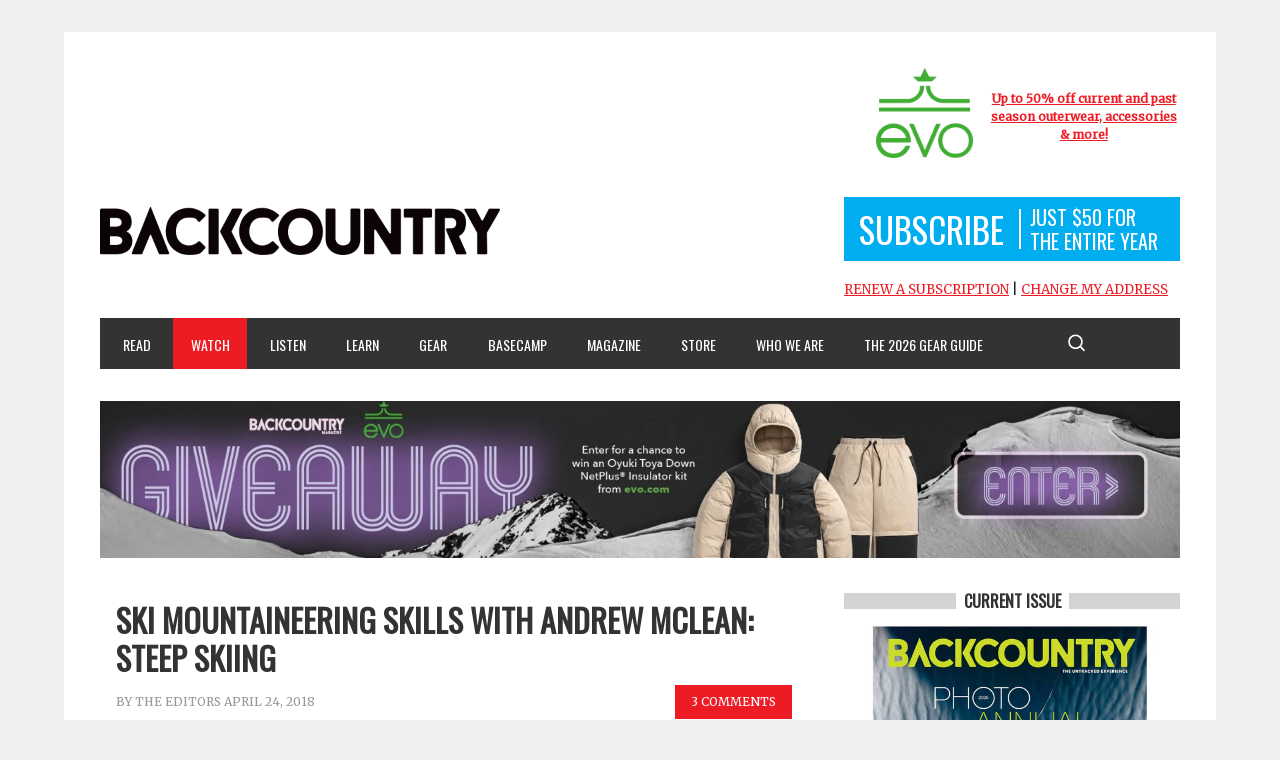

--- FILE ---
content_type: text/html; charset=UTF-8
request_url: https://backcountrymagazine.com/videos/page/2/
body_size: 21643
content:
<!DOCTYPE html PUBLIC "-//W3C//DTD XHTML 1.0 Transitional//EN" "http://www.w3.org/TR/xhtml1/DTD/xhtml1-transitional.dtd">
<html xmlns="http://www.w3.org/1999/xhtml" lang="en-US" xml:lang="en-US">
<head profile="http://gmpg.org/xfn/11">
<meta http-equiv="Content-Type" content="text/html; charset=UTF-8" />
	<meta name="viewport" content="width=device-width, initial-scale=1.0"/><meta name='robots' content='noindex, follow' />

	<!-- This site is optimized with the Yoast SEO plugin v26.8 - https://yoast.com/product/yoast-seo-wordpress/ -->
	<title>Videos - Backcountry Magazine</title>
	<meta property="og:locale" content="en_US" />
	<meta property="og:type" content="article" />
	<meta property="og:title" content="Videos - Backcountry Magazine" />
	<meta property="og:url" content="https://backcountrymagazine.com/videos/" />
	<meta property="og:site_name" content="Backcountry Magazine" />
	<meta name="twitter:card" content="summary_large_image" />
	<meta name="twitter:site" content="@backcountrymag" />
	<script type="application/ld+json" class="yoast-schema-graph">{"@context":"https://schema.org","@graph":[{"@type":"CollectionPage","@id":"https://backcountrymagazine.com/videos/","url":"https://backcountrymagazine.com/videos/page/2/","name":"Videos - Backcountry Magazine","isPartOf":{"@id":"https://backcountrymagazine.com/#website"},"primaryImageOfPage":{"@id":"https://backcountrymagazine.com/videos/page/2/#primaryimage"},"image":{"@id":"https://backcountrymagazine.com/videos/page/2/#primaryimage"},"thumbnailUrl":"https://backcountrymagazine.com/wp-content/uploads/2016/12/steeps_feature.jpg","inLanguage":"en-US"},{"@type":"ImageObject","inLanguage":"en-US","@id":"https://backcountrymagazine.com/videos/page/2/#primaryimage","url":"https://backcountrymagazine.com/wp-content/uploads/2016/12/steeps_feature.jpg","contentUrl":"https://backcountrymagazine.com/wp-content/uploads/2016/12/steeps_feature.jpg","width":708,"height":400},{"@type":"WebSite","@id":"https://backcountrymagazine.com/#website","url":"https://backcountrymagazine.com/","name":"Backcountry Magazine","description":"Backcountry Magazine | The Untracked Experience","publisher":{"@id":"https://backcountrymagazine.com/#organization"},"potentialAction":[{"@type":"SearchAction","target":{"@type":"EntryPoint","urlTemplate":"https://backcountrymagazine.com/?s={search_term_string}"},"query-input":{"@type":"PropertyValueSpecification","valueRequired":true,"valueName":"search_term_string"}}],"inLanguage":"en-US"},{"@type":"Organization","@id":"https://backcountrymagazine.com/#organization","name":"Backcountry Magazine","url":"https://backcountrymagazine.com/","logo":{"@type":"ImageObject","inLanguage":"en-US","@id":"https://backcountrymagazine.com/#/schema/logo/image/","url":"https://backcountrymagazine.com/wp-content/uploads/2013/05/BCM_2010_LOGO-TAGLINE1.jpg","contentUrl":"https://backcountrymagazine.com/wp-content/uploads/2013/05/BCM_2010_LOGO-TAGLINE1.jpg","width":414,"height":87,"caption":"Backcountry Magazine"},"image":{"@id":"https://backcountrymagazine.com/#/schema/logo/image/"},"sameAs":["https://www.facebook.com/backcountrymagazine","https://x.com/backcountrymag","http://backcountrymag"]}]}</script>
	<!-- / Yoast SEO plugin. -->


<link rel='dns-prefetch' href='//widgetlogic.org' />
<link rel='dns-prefetch' href='//ajax.googleapis.com' />
<link rel="alternate" type="application/rss+xml" title="Backcountry Magazine &raquo; Feed" href="https://backcountrymagazine.com/feed/" />
<link rel="alternate" type="application/rss+xml" title="Backcountry Magazine &raquo; Comments Feed" href="https://backcountrymagazine.com/comments/feed/" />
<link rel="alternate" type="application/rss+xml" title="Backcountry Magazine &raquo; Videos Category Feed" href="https://backcountrymagazine.com/videos/feed/" />
<style id='wp-img-auto-sizes-contain-inline-css' type='text/css'>
img:is([sizes=auto i],[sizes^="auto," i]){contain-intrinsic-size:3000px 1500px}
/*# sourceURL=wp-img-auto-sizes-contain-inline-css */
</style>
<link rel='stylesheet' id='metro-theme-css' href='https://backcountrymagazine.com/wp-content/themes/metro/style.css?ver=1.0' type='text/css' media='all' />
<style id='wp-emoji-styles-inline-css' type='text/css'>

	img.wp-smiley, img.emoji {
		display: inline !important;
		border: none !important;
		box-shadow: none !important;
		height: 1em !important;
		width: 1em !important;
		margin: 0 0.07em !important;
		vertical-align: -0.1em !important;
		background: none !important;
		padding: 0 !important;
	}
/*# sourceURL=wp-emoji-styles-inline-css */
</style>
<style id='wp-block-library-inline-css' type='text/css'>
:root{--wp-block-synced-color:#7a00df;--wp-block-synced-color--rgb:122,0,223;--wp-bound-block-color:var(--wp-block-synced-color);--wp-editor-canvas-background:#ddd;--wp-admin-theme-color:#007cba;--wp-admin-theme-color--rgb:0,124,186;--wp-admin-theme-color-darker-10:#006ba1;--wp-admin-theme-color-darker-10--rgb:0,107,160.5;--wp-admin-theme-color-darker-20:#005a87;--wp-admin-theme-color-darker-20--rgb:0,90,135;--wp-admin-border-width-focus:2px}@media (min-resolution:192dpi){:root{--wp-admin-border-width-focus:1.5px}}.wp-element-button{cursor:pointer}:root .has-very-light-gray-background-color{background-color:#eee}:root .has-very-dark-gray-background-color{background-color:#313131}:root .has-very-light-gray-color{color:#eee}:root .has-very-dark-gray-color{color:#313131}:root .has-vivid-green-cyan-to-vivid-cyan-blue-gradient-background{background:linear-gradient(135deg,#00d084,#0693e3)}:root .has-purple-crush-gradient-background{background:linear-gradient(135deg,#34e2e4,#4721fb 50%,#ab1dfe)}:root .has-hazy-dawn-gradient-background{background:linear-gradient(135deg,#faaca8,#dad0ec)}:root .has-subdued-olive-gradient-background{background:linear-gradient(135deg,#fafae1,#67a671)}:root .has-atomic-cream-gradient-background{background:linear-gradient(135deg,#fdd79a,#004a59)}:root .has-nightshade-gradient-background{background:linear-gradient(135deg,#330968,#31cdcf)}:root .has-midnight-gradient-background{background:linear-gradient(135deg,#020381,#2874fc)}:root{--wp--preset--font-size--normal:16px;--wp--preset--font-size--huge:42px}.has-regular-font-size{font-size:1em}.has-larger-font-size{font-size:2.625em}.has-normal-font-size{font-size:var(--wp--preset--font-size--normal)}.has-huge-font-size{font-size:var(--wp--preset--font-size--huge)}.has-text-align-center{text-align:center}.has-text-align-left{text-align:left}.has-text-align-right{text-align:right}.has-fit-text{white-space:nowrap!important}#end-resizable-editor-section{display:none}.aligncenter{clear:both}.items-justified-left{justify-content:flex-start}.items-justified-center{justify-content:center}.items-justified-right{justify-content:flex-end}.items-justified-space-between{justify-content:space-between}.screen-reader-text{border:0;clip-path:inset(50%);height:1px;margin:-1px;overflow:hidden;padding:0;position:absolute;width:1px;word-wrap:normal!important}.screen-reader-text:focus{background-color:#ddd;clip-path:none;color:#444;display:block;font-size:1em;height:auto;left:5px;line-height:normal;padding:15px 23px 14px;text-decoration:none;top:5px;width:auto;z-index:100000}html :where(.has-border-color){border-style:solid}html :where([style*=border-top-color]){border-top-style:solid}html :where([style*=border-right-color]){border-right-style:solid}html :where([style*=border-bottom-color]){border-bottom-style:solid}html :where([style*=border-left-color]){border-left-style:solid}html :where([style*=border-width]){border-style:solid}html :where([style*=border-top-width]){border-top-style:solid}html :where([style*=border-right-width]){border-right-style:solid}html :where([style*=border-bottom-width]){border-bottom-style:solid}html :where([style*=border-left-width]){border-left-style:solid}html :where(img[class*=wp-image-]){height:auto;max-width:100%}:where(figure){margin:0 0 1em}html :where(.is-position-sticky){--wp-admin--admin-bar--position-offset:var(--wp-admin--admin-bar--height,0px)}@media screen and (max-width:600px){html :where(.is-position-sticky){--wp-admin--admin-bar--position-offset:0px}}

/*# sourceURL=wp-block-library-inline-css */
</style><style id='global-styles-inline-css' type='text/css'>
:root{--wp--preset--aspect-ratio--square: 1;--wp--preset--aspect-ratio--4-3: 4/3;--wp--preset--aspect-ratio--3-4: 3/4;--wp--preset--aspect-ratio--3-2: 3/2;--wp--preset--aspect-ratio--2-3: 2/3;--wp--preset--aspect-ratio--16-9: 16/9;--wp--preset--aspect-ratio--9-16: 9/16;--wp--preset--color--black: #000000;--wp--preset--color--cyan-bluish-gray: #abb8c3;--wp--preset--color--white: #ffffff;--wp--preset--color--pale-pink: #f78da7;--wp--preset--color--vivid-red: #cf2e2e;--wp--preset--color--luminous-vivid-orange: #ff6900;--wp--preset--color--luminous-vivid-amber: #fcb900;--wp--preset--color--light-green-cyan: #7bdcb5;--wp--preset--color--vivid-green-cyan: #00d084;--wp--preset--color--pale-cyan-blue: #8ed1fc;--wp--preset--color--vivid-cyan-blue: #0693e3;--wp--preset--color--vivid-purple: #9b51e0;--wp--preset--gradient--vivid-cyan-blue-to-vivid-purple: linear-gradient(135deg,rgb(6,147,227) 0%,rgb(155,81,224) 100%);--wp--preset--gradient--light-green-cyan-to-vivid-green-cyan: linear-gradient(135deg,rgb(122,220,180) 0%,rgb(0,208,130) 100%);--wp--preset--gradient--luminous-vivid-amber-to-luminous-vivid-orange: linear-gradient(135deg,rgb(252,185,0) 0%,rgb(255,105,0) 100%);--wp--preset--gradient--luminous-vivid-orange-to-vivid-red: linear-gradient(135deg,rgb(255,105,0) 0%,rgb(207,46,46) 100%);--wp--preset--gradient--very-light-gray-to-cyan-bluish-gray: linear-gradient(135deg,rgb(238,238,238) 0%,rgb(169,184,195) 100%);--wp--preset--gradient--cool-to-warm-spectrum: linear-gradient(135deg,rgb(74,234,220) 0%,rgb(151,120,209) 20%,rgb(207,42,186) 40%,rgb(238,44,130) 60%,rgb(251,105,98) 80%,rgb(254,248,76) 100%);--wp--preset--gradient--blush-light-purple: linear-gradient(135deg,rgb(255,206,236) 0%,rgb(152,150,240) 100%);--wp--preset--gradient--blush-bordeaux: linear-gradient(135deg,rgb(254,205,165) 0%,rgb(254,45,45) 50%,rgb(107,0,62) 100%);--wp--preset--gradient--luminous-dusk: linear-gradient(135deg,rgb(255,203,112) 0%,rgb(199,81,192) 50%,rgb(65,88,208) 100%);--wp--preset--gradient--pale-ocean: linear-gradient(135deg,rgb(255,245,203) 0%,rgb(182,227,212) 50%,rgb(51,167,181) 100%);--wp--preset--gradient--electric-grass: linear-gradient(135deg,rgb(202,248,128) 0%,rgb(113,206,126) 100%);--wp--preset--gradient--midnight: linear-gradient(135deg,rgb(2,3,129) 0%,rgb(40,116,252) 100%);--wp--preset--font-size--small: 13px;--wp--preset--font-size--medium: 20px;--wp--preset--font-size--large: 36px;--wp--preset--font-size--x-large: 42px;--wp--preset--spacing--20: 0.44rem;--wp--preset--spacing--30: 0.67rem;--wp--preset--spacing--40: 1rem;--wp--preset--spacing--50: 1.5rem;--wp--preset--spacing--60: 2.25rem;--wp--preset--spacing--70: 3.38rem;--wp--preset--spacing--80: 5.06rem;--wp--preset--shadow--natural: 6px 6px 9px rgba(0, 0, 0, 0.2);--wp--preset--shadow--deep: 12px 12px 50px rgba(0, 0, 0, 0.4);--wp--preset--shadow--sharp: 6px 6px 0px rgba(0, 0, 0, 0.2);--wp--preset--shadow--outlined: 6px 6px 0px -3px rgb(255, 255, 255), 6px 6px rgb(0, 0, 0);--wp--preset--shadow--crisp: 6px 6px 0px rgb(0, 0, 0);}:where(.is-layout-flex){gap: 0.5em;}:where(.is-layout-grid){gap: 0.5em;}body .is-layout-flex{display: flex;}.is-layout-flex{flex-wrap: wrap;align-items: center;}.is-layout-flex > :is(*, div){margin: 0;}body .is-layout-grid{display: grid;}.is-layout-grid > :is(*, div){margin: 0;}:where(.wp-block-columns.is-layout-flex){gap: 2em;}:where(.wp-block-columns.is-layout-grid){gap: 2em;}:where(.wp-block-post-template.is-layout-flex){gap: 1.25em;}:where(.wp-block-post-template.is-layout-grid){gap: 1.25em;}.has-black-color{color: var(--wp--preset--color--black) !important;}.has-cyan-bluish-gray-color{color: var(--wp--preset--color--cyan-bluish-gray) !important;}.has-white-color{color: var(--wp--preset--color--white) !important;}.has-pale-pink-color{color: var(--wp--preset--color--pale-pink) !important;}.has-vivid-red-color{color: var(--wp--preset--color--vivid-red) !important;}.has-luminous-vivid-orange-color{color: var(--wp--preset--color--luminous-vivid-orange) !important;}.has-luminous-vivid-amber-color{color: var(--wp--preset--color--luminous-vivid-amber) !important;}.has-light-green-cyan-color{color: var(--wp--preset--color--light-green-cyan) !important;}.has-vivid-green-cyan-color{color: var(--wp--preset--color--vivid-green-cyan) !important;}.has-pale-cyan-blue-color{color: var(--wp--preset--color--pale-cyan-blue) !important;}.has-vivid-cyan-blue-color{color: var(--wp--preset--color--vivid-cyan-blue) !important;}.has-vivid-purple-color{color: var(--wp--preset--color--vivid-purple) !important;}.has-black-background-color{background-color: var(--wp--preset--color--black) !important;}.has-cyan-bluish-gray-background-color{background-color: var(--wp--preset--color--cyan-bluish-gray) !important;}.has-white-background-color{background-color: var(--wp--preset--color--white) !important;}.has-pale-pink-background-color{background-color: var(--wp--preset--color--pale-pink) !important;}.has-vivid-red-background-color{background-color: var(--wp--preset--color--vivid-red) !important;}.has-luminous-vivid-orange-background-color{background-color: var(--wp--preset--color--luminous-vivid-orange) !important;}.has-luminous-vivid-amber-background-color{background-color: var(--wp--preset--color--luminous-vivid-amber) !important;}.has-light-green-cyan-background-color{background-color: var(--wp--preset--color--light-green-cyan) !important;}.has-vivid-green-cyan-background-color{background-color: var(--wp--preset--color--vivid-green-cyan) !important;}.has-pale-cyan-blue-background-color{background-color: var(--wp--preset--color--pale-cyan-blue) !important;}.has-vivid-cyan-blue-background-color{background-color: var(--wp--preset--color--vivid-cyan-blue) !important;}.has-vivid-purple-background-color{background-color: var(--wp--preset--color--vivid-purple) !important;}.has-black-border-color{border-color: var(--wp--preset--color--black) !important;}.has-cyan-bluish-gray-border-color{border-color: var(--wp--preset--color--cyan-bluish-gray) !important;}.has-white-border-color{border-color: var(--wp--preset--color--white) !important;}.has-pale-pink-border-color{border-color: var(--wp--preset--color--pale-pink) !important;}.has-vivid-red-border-color{border-color: var(--wp--preset--color--vivid-red) !important;}.has-luminous-vivid-orange-border-color{border-color: var(--wp--preset--color--luminous-vivid-orange) !important;}.has-luminous-vivid-amber-border-color{border-color: var(--wp--preset--color--luminous-vivid-amber) !important;}.has-light-green-cyan-border-color{border-color: var(--wp--preset--color--light-green-cyan) !important;}.has-vivid-green-cyan-border-color{border-color: var(--wp--preset--color--vivid-green-cyan) !important;}.has-pale-cyan-blue-border-color{border-color: var(--wp--preset--color--pale-cyan-blue) !important;}.has-vivid-cyan-blue-border-color{border-color: var(--wp--preset--color--vivid-cyan-blue) !important;}.has-vivid-purple-border-color{border-color: var(--wp--preset--color--vivid-purple) !important;}.has-vivid-cyan-blue-to-vivid-purple-gradient-background{background: var(--wp--preset--gradient--vivid-cyan-blue-to-vivid-purple) !important;}.has-light-green-cyan-to-vivid-green-cyan-gradient-background{background: var(--wp--preset--gradient--light-green-cyan-to-vivid-green-cyan) !important;}.has-luminous-vivid-amber-to-luminous-vivid-orange-gradient-background{background: var(--wp--preset--gradient--luminous-vivid-amber-to-luminous-vivid-orange) !important;}.has-luminous-vivid-orange-to-vivid-red-gradient-background{background: var(--wp--preset--gradient--luminous-vivid-orange-to-vivid-red) !important;}.has-very-light-gray-to-cyan-bluish-gray-gradient-background{background: var(--wp--preset--gradient--very-light-gray-to-cyan-bluish-gray) !important;}.has-cool-to-warm-spectrum-gradient-background{background: var(--wp--preset--gradient--cool-to-warm-spectrum) !important;}.has-blush-light-purple-gradient-background{background: var(--wp--preset--gradient--blush-light-purple) !important;}.has-blush-bordeaux-gradient-background{background: var(--wp--preset--gradient--blush-bordeaux) !important;}.has-luminous-dusk-gradient-background{background: var(--wp--preset--gradient--luminous-dusk) !important;}.has-pale-ocean-gradient-background{background: var(--wp--preset--gradient--pale-ocean) !important;}.has-electric-grass-gradient-background{background: var(--wp--preset--gradient--electric-grass) !important;}.has-midnight-gradient-background{background: var(--wp--preset--gradient--midnight) !important;}.has-small-font-size{font-size: var(--wp--preset--font-size--small) !important;}.has-medium-font-size{font-size: var(--wp--preset--font-size--medium) !important;}.has-large-font-size{font-size: var(--wp--preset--font-size--large) !important;}.has-x-large-font-size{font-size: var(--wp--preset--font-size--x-large) !important;}
/*# sourceURL=global-styles-inline-css */
</style>

<style id='classic-theme-styles-inline-css' type='text/css'>
/*! This file is auto-generated */
.wp-block-button__link{color:#fff;background-color:#32373c;border-radius:9999px;box-shadow:none;text-decoration:none;padding:calc(.667em + 2px) calc(1.333em + 2px);font-size:1.125em}.wp-block-file__button{background:#32373c;color:#fff;text-decoration:none}
/*# sourceURL=/wp-includes/css/classic-themes.min.css */
</style>
<link rel='stylesheet' id='block-widget-css' href='https://backcountrymagazine.com/wp-content/plugins/widget-logic/block_widget/css/widget.css?ver=1726254468' type='text/css' media='all' />
<link rel='stylesheet' id='contact-form-7-css' href='https://backcountrymagazine.com/wp-content/plugins/contact-form-7/includes/css/styles.css?ver=6.1.4' type='text/css' media='all' />
<link rel='stylesheet' id='mgl-css-css' href='https://backcountrymagazine.com/wp-content/plugins/meow-gallery/app/style.min.css?ver=1767638826' type='text/css' media='all' />
<link rel='stylesheet' id='load_fancybox_css-css' href='https://backcountrymagazine.com/wp-content/themes/metro/js/fancybox/source/jquery.fancybox.css?ver=2.10.1' type='text/css' media='all' />
<script type="text/javascript" src="https://ajax.googleapis.com/ajax/libs/jquery/2.1.4/jquery.min.js" id="jquery-js"></script>
<script type="text/javascript" src="https://backcountrymagazine.com/wp-content/plugins/related-posts-thumbnails/assets/js/front.min.js?ver=4.3.1" id="rpt_front_style-js"></script>
<script type="text/javascript" src="https://backcountrymagazine.com/wp-content/plugins/related-posts-thumbnails/assets/js/lazy-load.js?ver=4.3.1" id="rpt-lazy-load-js"></script>
<script type="text/javascript" src="https://ajax.googleapis.com/ajax/libs/jqueryui/1.10.3/jquery-ui.min.js" id="jquery-ui-js"></script>
<link rel="https://api.w.org/" href="https://backcountrymagazine.com/wp-json/" /><link rel="alternate" title="JSON" type="application/json" href="https://backcountrymagazine.com/wp-json/wp/v2/categories/48" /><link rel="EditURI" type="application/rsd+xml" title="RSD" href="https://backcountrymagazine.com/xmlrpc.php?rsd" />
<meta name="generator" content="WordPress 6.9" />
        <style>
            #related_posts_thumbnails li {
                border-right: 1px solid #FFFFFF;
                background-color: #FFFFFF            }

            #related_posts_thumbnails li:hover {
                background-color: #FFFFFF;
            }

            .relpost_content {
                font-size: 12px;
                color: #333333;
            }

            .relpost-block-single {
                background-color: #FFFFFF;
                border-right: 1px solid #FFFFFF;
                border-left: 1px solid #FFFFFF;
                margin-right: -1px;
            }

            .relpost-block-single:hover {
                background-color: #FFFFFF;
            }
        </style>

        <link rel="icon" href="https://backcountrymagazine.com/wp-content/themes/metro/images/favicon.png" />
<link rel="pingback" href="https://backcountrymagazine.com/xmlrpc.php" />
<!--Begin Header Scripts-->
<script type='text/javascript' src='https://backcountrymagazine.com/wp-content/themes/metro/js/purl.js?ver=2.3.1'></script>

<!--Begin Header Scripts-->
<script type='text/javascript' src='https://backcountrymagazine.com/wp-content/themes/metro/js/purl.js?ver=2.3.1'></script>

<!-- Responsive Ad Manager Code with Mobile Units -->
<script async src="https://securepubads.g.doubleclick.net/tag/js/gpt.js"></script>
<script>
window.googletag = window.googletag || {cmd: []};
</script>

<script>
googletag.cmd.push(function() {

    // -------------------------
    // Top ATF Banner Slot (NO 970x250)
    // -------------------------
    var topATF = googletag.defineSlot(
        '/2141203/Backcountry_ROS_ATF_Top_728x90', 
        [[300,90],[728,90],[320,50],[300,50]], // 970x250 removed
        'div-gpt-ad-1533316487336-0'
    ).addService(googletag.pubads());

    var topMapping = googletag.sizeMapping()
        .addSize([1024, 0], [[728,90]])            // desktop (no 970x250)
        .addSize([768, 0], [[728,90]])             // tablet
        .addSize([0, 0], [[320,50],[300,50],[300,90]])  // mobile
        .build();
    topATF.defineSizeMapping(topMapping);

    // -------------------------
    // Right Side Slots (unchanged)
    // -------------------------
    var right1 = googletag.defineSlot(
        '/2141203/Backcountry_ROS_ATF_Right_1_300x250',
        [[300,250],[300,50]],
        'div-gpt-ad-1533316380531-0'
    ).addService(googletag.pubads());

    var right2 = googletag.defineSlot(
        '/2141203/Backcountry_ROS_BTF_Right_2_300x250',
        [[300,250],[300,50]],
        'div-gpt-ad-1533316581222-0'
    ).addService(googletag.pubads());

    var right3 = googletag.defineSlot(
        '/2141203/Backcountry_ROS_BTF_Right_3_300x250',
        [[300,250],[300,50]],
        'div-gpt-ad-1533316663683-0'
    ).addService(googletag.pubads());

    var right4 = googletag.defineSlot(
        '/2141203/Backcountry_ROS_BTF_Right_4_300x250',
        [[300,250],[300,50]],
        'div-gpt-ad-1533316708048-0'
    ).addService(googletag.pubads());

    var right5 = googletag.defineSlot(
        '/2141203/Backcountry_ROS_BTF_Right_5_300x250',
        [[300,250],[300,50]],
        'div-gpt-ad-1538684407016-0'
    ).addService(googletag.pubads());

    var right6 = googletag.defineSlot(
        '/2141203/Backcountry_ROS_BTF_Right_300x600_160x600',
        [[300,600],[160,600],[300,50]],
        'div-gpt-ad-1533316752591-0'
    ).addService(googletag.pubads());

    // -------------------------
    // Large Top Banner 970x250 (Desktop + Mobile fallback)
    // -------------------------
    var topLarge = googletag.defineSlot(
        '/2141203/Backcountry_ROS_ATF_Top_970x250',
        [[970,250],[320,50],[300,50]],  // 970x250 exclusive here
        'div-gpt-ad-1695999402370-0'
    ).addService(googletag.pubads());

    var topLargeMapping = googletag.sizeMapping()
        .addSize([1024, 0], [[970,250]])           // desktop only
        .addSize([0, 0], [[320,50],[300,50]])      // mobile fallback
        .build();
    topLarge.defineSizeMapping(topLargeMapping);

    // -------------------------
    // Enable services
    // -------------------------
    googletag.pubads().enableSingleRequest();
    googletag.pubads().collapseEmptyDivs();
    googletag.enableServices();

});
</script>
<!-- End Responsive Ad Manager Code -->




<script>(function() {
  var _fbq = window._fbq || (window._fbq = []);
  if (!_fbq.loaded) {
    var fbds = document.createElement('script');
    fbds.async = true;
    fbds.src = '//connect.facebook.net/en_US/fbds.js';
    var s = document.getElementsByTagName('script')[0];
    s.parentNode.insertBefore(fbds, s);
    _fbq.loaded = true;
  }
  _fbq.push(['addPixelId', '1516164908635824']);
})();
window._fbq = window._fbq || [];
window._fbq.push(['track', 'PixelInitialized', {}]);
</script>
<noscript><img height="1" width="1" alt="" style="display:none" src="https://www.facebook.com/tr?id=1516164908635824&ev=PixelInitialized" /></noscript>

<script type="text/javascript">
  dataLayer = [];
dataLayer.push({
	
});
</script>


<link rel="apple-touch-icon" sizes="180x180" href="/apple-touch-icon.png">
<link rel="icon" type="image/png" sizes="32x32" href="/favicon-32x32.png">
<link rel="icon" type="image/png" sizes="16x16" href="/favicon-16x16.png">
<link rel="manifest" href="/site.webmanifest">
<meta name="msapplication-TileColor" content="#da532c">
<meta name="theme-color" content="#ffffff">
<link href="//fonts.googleapis.com/css?family=Merriweather|Oswald&display=swap" rel="stylesheet">
<!--End Header Scripts-->


<script type="text/javascript" src="//classic.avantlink.com/apcw.php?ti=8361"></script>	
		<style type="text/css" id="wp-custom-css">
			#header .search-input {
    background-position: 5% 50%;
}
div#search-3 {
    display: none;
	  position: absolute;
    top: 320px;
    width: 333px;
}

li#menu-item-245005{
	display:none;
}
li#menu-item-245248 {
    margin-left: 65px;
    padding-top: 4px;
    background: url(/wp-content/uploads/2024/10/search_icon.jpg);
    background-repeat: no-repeat;
    background-position: 10% 100%;
}

li#menu-item-245248>a {
font-size:0px;
	visibility: hidden;
}

a.header_btn {
    position: relative;
    font-family: Oswald, sans-serif;
    font-size: 35px;
    text-transform: uppercase;
    background: #00adee;
    padding: 6px 15px;
    color: #fff;
    display: flex;
    align-items: center;
    text-decoration: none;
	margin-top:5px;
}
a.header_btn::before {
    position: absolute;
    content: "";
    left: 52%;
    top: 12px;
    right: 50%;
    width: 2px;
    height: 40px;
    background: #fff;
}
span.btn_inner {
    font-size: 20px !important;
    line-height: 24px;
    padding-left: 16px;
}

.content-only #header,
.content-only div#nav,.content-only h1.entry-title,.content-only div#footer-widgets,.content-only #footer{
display:none;
}
 .content-only #wrap {
    max-width: 1200px;
}
.content-only .entry-content {
    display: flex;
    gap: 20px;
}
.content-only a.post-edit-link {
    display: none;
}
.content-only .entry-content .wp-block-group{
    width: 50%;

}
.img_caption {
    width: 100% !important;
}
.right_side_img img {
    width: 100%;
	 height: 340px;
	 object-fit:cover;
	 object-position: 10% 15%;
}
.content-only #wrap,.content-only div#content{
padding-right:0px;
}

p.btm_cnt {
    margin: 20px 0px;
    padding-right: 27px;
}

p.btm_cnt br{
    display:none;
}
p.btm_cnt a {
    text-decoration: none;
    font-family: Oswald, Helvetica, Arial, sans-serif;
    color: #00adee;
    font-size: 18px;
}
hr.sec_div {
    border-top: 5px solid;
}
p.top_txt {
    font-family: Oswald, Helvetica, Arial, sans-serif;
    font-size: 22px;
    margin: 10px 0px 10px;
}
.img_caption .wp-block-group__inner-container {
    position: relative;
}

.img_caption .wp-block-group__inner-container p {
    position: absolute;
    bottom: 7px;
    width: 305px;
    height: 85px;
    background: #fff;
    font-family: Oswald, Helvetica, Arial, sans-serif;
    font-weight: 600;
    font-size: 18px;
    display: flex;
    align-items: center;
    padding-left: 10px;
}



div.giveawayform {width:75%; margin:auto;}

.giveawayform input[type="button"] {width: 75% !important; margin: 0 auto; display:block;}

.wp-block-pullquote {
    border-top: 4px solid #555d66;
    border-bottom: 4px solid #555d66;
    color: #40464d;
    padding: 2em 0;
    margin: 3em 0;
    text-align: center;
}

input {
	text-transform:none;
}

#menu-item-97263 a {
    padding-left: 35px;
    background: url('https://backcountrymagazine.com/wp-content/uploads/2019/12/listen-white.png') 18% 50% no-repeat;
    background-size: auto;
    background-size: 13px;
}

#menu-item-97263 a:hover, #menu-item-97263.current-menu-item a {
    background-color: 
    #ed1c24;
}

.home #inner .widget {
	padding-top: 25px;
}

.padding-25 {padding: 25px;}

.page-id-172103 h1, .page-id-163623 h1 {text-align:center;}

.page-id-180287 li {list-style:none !important;}

.page-id-180287 .entry, .page .post.entry {background:none;}

.newslettersignup {text-align: center;}

.e2ma_signup_form_row {margin-top: 30px; }

.newslettersignup button, input[type="button"], input[type="submit"], 
.btn {border-radius: 100px; border: 2px solid; margin-top:30px; text-align:center; width:50%;}

.newslettersignup button:hover,
input:hover[type="button"],
input:hover[type="submit"],
.btn:hover,
.sidebar .enews-widget input[type="submit"] {
	background-color: goldenrod;
}

#menu-main-nav-new li {padding-left:5px;}

.page-id-180287 h1 {visibility: hidden; height: 0;}

.hide-content {
	visibility: hidden;
	height: 0;
}

.buy-now-box {
  border: 10px solid #efefef;
  padding: 20px;
}
.tooltip-box {
  position: relative;
  display: inline-block;
}
.tooltip-box .tooltip-text {
  visibility: hidden;
  width: 350px;
  background-color: #efefef;
  text-align: inherit;
  padding: 15px;
  position: absolute;
  z-index: 1;
}
.tooltip-box:hover .tooltip-text {
  visibility: visible;
}

.no-underline {
	text-decoration:none;
}

.giveaway input.button {
	background-color: #ed1c24; !important;
}

.giveaway input.button:hover {
	background-color: #000; !important;
}
@media(max-width:991px){
#header .wrap {
    display: flex;
    flex-direction: column;
    align-items: center;
    gap: 20px
}
    #header .widget-area.header-widget-area {
        width: 100%;
        display: flex;
        justify-content: center;
			margin-bottom:20px;
    }
	div#title-area {
    text-align: center;
}
	div#search-3 {
    top: 480px;
}
}


@media(max-width:768px){
	li#menu-item-245248 {
    position: relative;
    top: -15px;
}

div#custom_html-25 {
    min-width: 400px;
    width: 400px;
    margin: 20px auto 0px;
}

a.header_btn::before {
    left: 44%;
}
	  .genesis-nav-menu a {
    padding: 10px !important;    
}
		li#menu-item-245248 {
    margin-left: 5px;
    position: relative;
    top: -6px;
	}
	.content-only .entry-content 	{
    flex-direction: column;
	}
	#header .search-form {
    margin-top: 1rem; 
	}
	.img_caption .wp-block-group__inner-container p {
    bottom: 10px;
	}
	.content-only .entry-content 	.wp-block-group {
    width: 100%;
	}

	div#header {
    padding: 0px 10px;
}

div#title-area {
	    padding: 0px;
}
	a.header_btn::before {
    left: 45%;
}

	div#search-3 {
    top:500px;
    width: 90%;
    left: 6%;
}
	    #header .wrap {
        gap: 0px !important;
    }
}

@media only screen and (max-width: 480px) {
  #header .search-form {
    margin-top: 1rem;
  }
	#title-area {
		padding: 0 10px;
	}
	span.btn_inner br {
    display: none;
}
}

@media only screen and (max-width: 380px) {
			div#search-3 {
    top:520px;
}

}

.no-before-header .before-header-right, .no-before-header .before-header-left, .no-before-header #below-nav {
	visibility: collapse;
	height: 0;
	margin: 0;
	padding: 0;
}

.no-before-header #inner, .no-before-header #below-nav  {
	margin-top: 0;
	padding-top: 0;
}

.no-before-header h1 {
	padding-top:50px;
}

.buy-button-100 .shopify-buy-frame--product {max-width:100% !important;}

.no-desktop-title h1, .no-title h1 {visibility:hidden;}

@media only screen and (max-width: 480px) {
	.no-desktop-title h1 {visibility:visible;}
	.alt-h1 {visibility:hidden;}
}
	

element {
}
.product-section {
  padding: 60px 20px 20px;

  text-align: left;

}

@media (min-width: 768px) {
  .flex-md-row-reverse {
    flex-direction: row-reverse !important;
  }
}

.no-header-footer #header,
.no-header-footer div#nav,.no-header-footer h1.entry-title,.no-header-footer div#footer-widgets,.no-header-footer #footer{
display:none;
}

.site-logo {
	width: 400px;
	padding-top: 15px;
}
.custom-gear-review-wrapper .image-container {
    flex: 0 0 280px !important;
    min-width: 280px !important;
    max-width: 280px !important;
}

.custom-gear-review-wrapper .ski-image,
.custom-gear-review-wrapper img {
    width: 100% !important;
    height: auto !important;
    max-width: 100% !important;
}

.custom-gear-review-wrapper .review-container {
    display: flex !important;
    gap: 40px !important;
}		</style>
		<style id="sccss">/* Enter Your Custom CSS Here */
.aesop-on-genesis .site-inner{
    max-width:100%;
}
.aesop-on-genesis .entry {
    padding-left:0;
    padding-right:0;
}
.aesop-on-genesis .entry-header,
.aesop-on-genesis .entry-content > *:not(.aesop-component) {
    width: 100%;
    max-width: 800px;
    margin-left: auto;
    margin-right: auto;
}
.aesop-parallax-sc {
    margin-left:0;
    margin-right:0;
}
.aesop-component blockquote::before {
    top: -5px;
}
blockquote span::after {
    content: """;
    position: relative;
	color:#999;
	left: 0;
}
.aesop-component .aesop-component-content-data {
	margin-top: 100%;
}
.aesop-stacked-img {
    /*background-attachment: fixed !important;*/
  background-size: contain !important;
}

.bcall16 .contest {
    background: #0b0b20 url("/wp-content/uploads/2016/09/booty-call-giveaway-landing-page.jpg") no-repeat scroll center top / 100% auto;
    height: 1500px;
    margin-top: 5%;
    padding-top: 68%;
}

.bcall16 .subform {
    -ms-filter:"progid:DXImageTransform.Microsoft.Alpha(Opacity=75)";
	filter: alpha(opacity=75);
	opacity: 0.75;
}

@media only screen and (max-width: 480px) {
	.bcall16 .subform {
		width:90%;
		margin-right: 5px;
   	-ms-filter:"progid:DXImageTransform.Microsoft.Alpha(Opacity=100)";
		filter: alpha(opacity=100);
		opacity: 1.00;		
	}
}

.rompgiveaway .contest {
   background: url("/wp-content/uploads/2016/10/BCM-ROMP-landing.jpg") no-repeat scroll center top transparent;
	background-size: 100% auto;
	height: 1315px;
	margin-top: 30px;
}

.rompgiveaway .contest-form #button {
	background: url("/wp-content/uploads/2016/07/dps-button.png") no-repeat scroll 0 0 transparent;
	width: 162px;
}

.contest h1, .rompgiveaway h1 { 
	font-size: 2.4em;
	text-align: center;
}

.dpsgiveaway input, .dpsgiveaway select, .rompgiveaway input, .rompgiveaway select {
	color: #000;
}

.entrypage h1, .rompgiveaway .entrypage h1 {
   font-size: 1.7em;
}

.dpsgiveaway .contest {
    background: url("https://backcountrymagazine.com/wp-content/uploads/2018/07/bcm-dps-giveaway-2018-landing.jpg") no-repeat scroll center top transparent;
    background-size: auto auto;
    background-size: 100% auto;
    height: 1100px;
}

.octgiveaway .contest {
    background: url("https://backcountrymagazine.com/wp-content/uploads/2018/10/october-2018-giveaway-landing.jpg") no-repeat scroll center top transparent;
    background-size: auto auto;
    background-size: 100% auto;
    height: 1600px;
}

.giveaway .contest {
    background: url("https://backcountrymagazine.com/wp-content/uploads/2019/03/spring-2019-giveaway-landing.jpg") no-repeat scroll center top transparent;
    background-size: auto auto;
    background-size: 100% auto;
    height: 1600px;
}

.dpsgiveaway .contest-form {
    font-size: 0.7em;
    margin-top: 32%;
    -ms-filter: "progid:DXImageTransform.Microsoft.Alpha(Opacity=75)";
    filter: alpha(opacity=75);
    opacity: 0.75;
    width: 42%;
    margin-right: 8%;
}


.dpsgiveaway .contest-form input[type="button"] {
    background-color: yellow;
}

.rompgiveaway .contest-form {
    font-size: 0.7em;
    margin-right: 5%;
    margin-top: 47%;
    width: 57%;
}

@media only screen and (max-width: 480px) {
	.dpsgiveaway .contest-form, .rompgiveaway .contest-form, .november .contest-form {
		width:90%;
		margin-right: 5px;
   	-ms-filter:"progid:DXImageTransform.Microsoft.Alpha(Opacity=100)";
		filter: alpha(opacity=100);
		opacity: 1.00;		
	}
  .rompgiveaway .contest {
    margin-top:60px;
  }
}

.cw-ad, .cw-ad div {
    margin: 0 auto;
    text-align: center;
}

.buybutton a:link {
    color: #FFFF;
    text-decoration: none;
    font-weight: bold;
}

.buybutton {
  text-align: center;
  margin-top: 75px;
}

.buybutton a:hover {
    background-color: #cc0000;
}

.buybutton a {
    width: 150px;
    margin: auto;
    text-align: center;
    display: block;
    padding: 17px 0px;
    background-color: red;
    color: #FFF;
}

.december .contest {
    background: url("/wp-content/uploads/2016/12/BCM-DECEMBER-landing.jpg") no-repeat scroll center top transparent;
	background-size: 100% auto;
	height: 1315px;
}

.december .contest-form #button {
	background: url("/wp-content/uploads/2014/10/safetycheck-button.png") no-repeat scroll 0 0 transparent;
}

.december .contest-form {
	margin-top: 48%;
}

.smallcenter h1 {
  	font-size: 1.9em;
  	text-align: center;
}

.spring .contest {
    background: url("/wp-content/uploads/2017/04/BCM-SPRING-landing.jpg") no-repeat scroll center top transparent;
	background-size: 100% auto;
	height: 1315px;
}

.spring .contest-form {
  	margin-top: 45%;
}

.spring .contest-form #button {
	background: url("/wp-content/uploads/2014/10/safetycheck-button.png") no-repeat scroll 0 0 transparent;
}

.september .contest {
    background: url("/wp-content/uploads/2017/09/september-2017-giveaway-landing.jpg") no-repeat scroll center top transparent;
	background-size: 100% auto;
	height: 1475px;
}

.october .contest {
    background: url("/wp-content/uploads/2017/10/october-2017-giveaway-landing.jpg") no-repeat scroll center top transparent;
	background-size: 100% auto;
	height: 1475px;
}

.september .contest-form {
  	margin-top: 55%;
}

.september .contest-form input[type="button"] {
	background: #cc0000;
}

.contest-form input[type="button"] {
    border: medium none;
    cursor: pointer;
    height: 56px;
    width: 173px !important;
  	text-transform: uppercase;
	font-size: 1.5em;
}


#below-nav {
  margin-bottom: 35px;
}

.partner-sub #content {
    text-align: center;
}

.patagonia #content {
    padding-top: 0;
}

.no-title h1 {
  visibility: hidden;
  margin: 0;
  padding: 0;
  height: 0;
}

.patagonia .no-title h1 {
    visibility: hidden;
    font-size: 0;
    margin: 0;
}

.patagonia #inner {
    padding-top: 0;
}

.bcec18 h2 {
    font-size: 3em;
    padding-top: 100px;
    clear: both;
}

.titlecenter h1 {
  text-align:center;
}

#custom_html-5 {
    background-color: #efefef;
    padding: 10px;
    margin-bottom: 50px;
}
#custom_html-5 .widget-headline {
    background: #efefef;
}

#custom_html-5 .entry, .page .post.entry {
    margin-bottom: 1em;
}

.november .contest-form {
	margin-top: 30%;
}

.november .contest {
    background: url("/wp-content/uploads/2017/11/november-2017-giveaway-landing.jpg") no-repeat scroll center top transparent;
	background-size: 100% auto;
	height: 1315px;
}

.december .contest-form {
	margin-top: 56%;
}

.december .contest {
    background: url("/wp-content/uploads/2017/11/december-2017-giveaway-landing.jpg") no-repeat scroll center top transparent;
	background-size: 100% auto;
	height: 1315px;
}

.febmar .contest-form {
	margin-top: 56%;
}

.febmar .contest {
    background: url("/wp-content/uploads/2018/03/feb-mar-2018-giveaway-landing.jpg") no-repeat scroll center top transparent;
	background-size: 100% auto;
	height: 1315px;
}

.splitgiv .contest-form {
	margin-top: 56%;
}

.splitgiv .contest {
    background: url("/wp-content/uploads/2018/01/splitboard-2018-giveaway-landing.jpg") no-repeat scroll center top transparent;
	background-size: 100% auto;
	height: 1315px;
}

#emma-form-c7b058b16ee1808d09f05ee67940d5d7 form div input[type="radio"] {
  width: unset;
}

.junjul .contest {
    background: url("/wp-content/uploads/2018/06/junjul-2018-giveaway-landing.jpg") no-repeat scroll center top transparent;
	background-size: 100% auto;
	height: 1315px;
}

.junjul .contest-form {
	margin-top: 90%;
}

#sidebar .textwidget.custom-html-widget {
    text-align: center;
    margin: auto;
}

.wp-block-separator.is-style-fat {
    width: 50%;
		margin-top: 75px;
		margin-bottom: 75px;
}

#sidebar .sidebar-ad {
	margin: auto;
}

.pad10 {padding:10px;}
.pad20 {padding:20px;}
.pad30 {padding:30px;}
.pad40 {padding:40px;}</style></head>
<body class="archive paged category category-videos category-48 paged-2 category-paged-2 wp-theme-genesis wp-child-theme-metro custom-header content-sidebar">   <!-- Google Tag Manager -->
   <noscript><iframe src="//www.googletagmanager.com/ns.html?id=GTM-W9ZVQP"
   height="0" width="0" style="display:none;visibility:hidden"></iframe></noscript>
   <script>(function(w,d,s,l,i){w[l]=w[l]||[];w[l].push({'gtm.start':
   new Date().getTime(),event:'gtm.js'});var f=d.getElementsByTagName(s)[0],
   j=d.createElement(s),dl=l!='dataLayer'?'&l='+l:'';j.async=true;j.src=
   '//www.googletagmanager.com/gtm.js?id='+i+dl;f.parentNode.insertBefore(j,f);
   })(window,document,'script','dataLayer','GTM-W9ZVQP');</script>
   <!-- End Google Tag Manager -->
      <!-- Facebook Javascript SDK -->
   <div id="fb-root"></div>
   <script>(function(d, s, id) {
     var js, fjs = d.getElementsByTagName(s)[0];
     if (d.getElementById(id)) return;
     js = d.createElement(s); js.id = id;
     js.src = "//connect.facebook.net/en_US/sdk.js#xfbml=1&version=v2.5&appId=130646037012609";
     fjs.parentNode.insertBefore(js, fjs);
   }(document, 'script', 'facebook-jssdk'));</script>
   <!-- End Facebook Javascript SDK -->
   <div id="wrap"><div class="before-header-left"><div id="custom_html-9" class="widget_text widget widget_custom_html"><div class="widget_text widget-wrap"><div class="textwidget custom-html-widget"><!-- /2141203/Backcountry_ROS_ATF_Top_728x90 -->
<div id='div-gpt-ad-1533316487336-0' style='min-width: 728px; min-height: 90px;'>
	<script>
    googletag.cmd.push(function() { googletag.display('div-gpt-ad-1533316487336-0'); });
	</script>
</div>
</div></div></div></div><!-- end .before-header-left --><div class="before-header-right sidebar"><div id="block-2" class="widget widget_block"><div class="widget-wrap"><figure class="wp-block-image alignleft size-full is-resized is-style-default"><a href="https://classic.avantlink.com/click.php?tool_type=ml&merchant_link_id=46c65fde-dda7-48d5-b7d7-f4de2c4024a0&website_id=e8c00f3e-d187-4bb5-8b23-bcb7d1f67c6f" target="_blank" rel=" noreferrer noopener"><img fetchpriority="high" decoding="async" width="500" height="468" src="https://backcountrymagazine.com/wp-content/uploads/2024/02/evo-logo.png" alt="" class="wp-image-193578" style="width:auto;height:90px; margin-right:15px;" srcset="https://backcountrymagazine.com/wp-content/uploads/2024/02/evo-logo.png 500w, https://backcountrymagazine.com/wp-content/uploads/2024/02/evo-logo-300x281.png 300w, https://backcountrymagazine.com/wp-content/uploads/2024/02/evo-logo-150x140.png 150w" sizes="(max-width: 500px) 100vw, 500px" /></a></figure><br><p class="has-text-align-center"><a href="https://classic.avantlink.com/click.php?tool_type=ml&merchant_link_id=46c65fde-dda7-48d5-b7d7-f4de2c4024a0&website_id=e8c00f3e-d187-4bb5-8b23-bcb7d1f67c6f" target="_blank" rel="noreferrer noopener"><strong>Up to 50% off current and past season outerwear, accessories & more!</strong></a></p>
</div></div></div><!-- end .before-header-right --><div id="header"><div class="wrap"><div id="title-area"><a id="sitelogo" href="https://backcountrymagazine.com"><img class="site-logo" src="https://backcountrymagazine.com/wp-content/uploads/2025/03/backcountry-logo-2022-no-tagline.png" /></a>
</div><div class="widget-area header-widget-area"><div id="custom_html-25" class="widget_text widget widget_custom_html"><div class="widget_text widget-wrap"><div class="textwidget custom-html-widget"><a class="header_btn" href="/subscribe/">
	<span style="padding-right:10px;">Subscribe</span> <span class="btn_inner">Just $50 for <br>The Entire Year</span>
	</a>
<br>
<p class="has-small-font-size" style="text-transform:uppercase"><a href="https://backcountrymagazine.com/subscriptions/renew-your-backcountry-subscription/">Renew a Subscription</a> | <a href="https://backcountrymagazine.com/subscribe/change-your-address/">Change My Address</a></p>
<br>
</div></div></div>
<div id="search-3" class="widget widget_search"><div class="widget-wrap"><form method="get" class="searchform search-form" action="https://backcountrymagazine.com/" role="search" ><input type="text" value="Search this website &#x02026;" name="s" class="s search-input" onfocus="if ('Search this website &#x2026;' === this.value) {this.value = '';}" onblur="if ('' === this.value) {this.value = 'Search this website &#x2026;';}" /><input type="submit" class="searchsubmit search-submit" value="Search" /></form></div></div>
</div></div></div><div id="nav"><div class="wrap"><ul id="menu-main-nav-new" class="menu genesis-nav-menu menu-primary js-superfish"><li id="menu-item-180136" class="menu-item menu-item-type-taxonomy menu-item-object-category menu-item-180136"><a href="https://backcountrymagazine.com/stories/">Read</a></li>
<li id="menu-item-180137" class="menu-item menu-item-type-taxonomy menu-item-object-category current-menu-item menu-item-has-children menu-item-180137"><a href="https://backcountrymagazine.com/videos/" aria-current="page">Watch</a>
<ul class="sub-menu">
	<li id="menu-item-180154" class="menu-item menu-item-type-post_type menu-item-object-page menu-item-180154"><a href="https://backcountrymagazine.com/newclass/">The New Class Film Series</a></li>
	<li id="menu-item-180155" class="menu-item menu-item-type-post_type menu-item-object-post menu-item-180155"><a href="https://backcountrymagazine.com/videos/the-grand-traverse-short-film-celebrates-an-iconic-colorado-ski-race/" title="A Short Film Celebrating an Iconic Colorado Ski Race">The Grand Traverse</a></li>
	<li id="menu-item-180156" class="menu-item menu-item-type-post_type menu-item-object-page menu-item-180156"><a href="https://backcountrymagazine.com/bound/">Backcountry Bound Film Series</a></li>
	<li id="menu-item-180682" class="menu-item menu-item-type-custom menu-item-object-custom menu-item-has-children menu-item-180682"><a href="#">Ski Mountaineering Skills with Andrew McLean</a>
	<ul class="sub-menu">
		<li id="menu-item-180159" class="menu-item menu-item-type-post_type menu-item-object-page menu-item-180159"><a href="https://backcountrymagazine.com/basecamp-t-v-s-ski-mountaineering-skills-with-andrew-mclean/">Season 1</a></li>
		<li id="menu-item-180158" class="menu-item menu-item-type-post_type menu-item-object-page menu-item-180158"><a href="https://backcountrymagazine.com/basecamp-tv-season-2/">Season 2</a></li>
	</ul>
</li>
</ul>
</li>
<li id="menu-item-180146" class="menu-item menu-item-type-post_type menu-item-object-page menu-item-180146"><a href="https://backcountrymagazine.com/podcast/" title="The Backcountry Magazine Podcast">Listen</a></li>
<li id="menu-item-180145" class="menu-item menu-item-type-custom menu-item-object-custom menu-item-has-children menu-item-180145"><a href="https://backcountrymagazine.com/tag/mountain-skills/">Learn</a>
<ul class="sub-menu">
	<li id="menu-item-180165" class="menu-item menu-item-type-custom menu-item-object-custom menu-item-180165"><a href="https://backcountrymagazine.com/tag/mountain-skills/">Mountain Skills</a></li>
	<li id="menu-item-180166" class="menu-item menu-item-type-post_type menu-item-object-page menu-item-180166"><a href="https://backcountrymagazine.com/bca-avy-resource-dates/">Avalanche Resources</a></li>
	<li id="menu-item-180167" class="menu-item menu-item-type-post_type menu-item-object-page menu-item-180167"><a href="https://backcountrymagazine.com/uphill-travel-guide-resort-skinning-policies/" title="Resort Skinning Policies">Uphill Travel Guide</a></li>
	<li id="menu-item-180169" class="menu-item menu-item-type-post_type menu-item-object-page menu-item-180169"><a href="https://backcountrymagazine.com/basecamp-t-v-s-ski-mountaineering-skills-with-andrew-mclean/">Ski Mountaineering Skills with Andrew McLean – Season 1</a></li>
	<li id="menu-item-180168" class="menu-item menu-item-type-post_type menu-item-object-page menu-item-180168"><a href="https://backcountrymagazine.com/basecamp-tv-season-2/">Ski Mountaineering Skills with Andrew McLean – Season 2</a></li>
</ul>
</li>
<li id="menu-item-180135" class="menu-item menu-item-type-taxonomy menu-item-object-category menu-item-has-children menu-item-180135"><a href="https://backcountrymagazine.com/gear/">Gear</a>
<ul class="sub-menu">
	<li id="menu-item-300777" class="menu-item menu-item-type-post_type menu-item-object-page menu-item-300777"><a href="https://backcountrymagazine.com/2026-backcountry-editors-choice-awards/">2026 <i>Backcountry</i> Editors’ Choice Awards</a></li>
</ul>
</li>
<li id="menu-item-300978" class="menu-item menu-item-type-post_type menu-item-object-post menu-item-300978"><a href="https://backcountrymagazine.com/stories/backcountry-basecamp-2026/">Basecamp</a></li>
<li id="menu-item-180147" class="menu-item menu-item-type-post_type menu-item-object-page menu-item-has-children menu-item-180147"><a href="https://backcountrymagazine.com/magazine/">Magazine</a>
<ul class="sub-menu">
	<li id="menu-item-245215" class="menu-item menu-item-type-custom menu-item-object-custom menu-item-245215"><a href="/subscribe/">Subscribe</a></li>
	<li id="menu-item-245404" class="menu-item menu-item-type-post_type menu-item-object-page menu-item-245404"><a href="https://backcountrymagazine.com/subscriptions/">More Subscription Options</a></li>
	<li id="menu-item-182598" class="menu-item menu-item-type-custom menu-item-object-custom menu-item-182598"><a href="https://backcountrymagazine.com/158">Current Issue</a></li>
	<li id="menu-item-180149" class="menu-item menu-item-type-post_type menu-item-object-page menu-item-180149"><a href="https://backcountrymagazine.com/cover-archives/" title="Backcountry Magazine Issues">Back Issues</a></li>
	<li id="menu-item-180150" class="menu-item menu-item-type-post_type menu-item-object-page menu-item-180150"><a href="https://backcountrymagazine.com/shops/">Carry Backcountry Magazine in Your Shop</a></li>
	<li id="menu-item-180153" class="menu-item menu-item-type-post_type menu-item-object-page menu-item-180153"><a href="https://backcountrymagazine.com/contact/">Contact Us</a></li>
</ul>
</li>
<li id="menu-item-180171" class="menu-item menu-item-type-custom menu-item-object-custom menu-item-180171"><a href="https://shop.holpublications.com/collections/backcountry">Store</a></li>
<li id="menu-item-180172" class="menu-item menu-item-type-post_type menu-item-object-page menu-item-has-children menu-item-180172"><a href="https://backcountrymagazine.com/magazine/">Who We Are</a>
<ul class="sub-menu">
	<li id="menu-item-181637" class="menu-item menu-item-type-custom menu-item-object-custom menu-item-181637"><a href="https://www.instagram.com/backcountrymag/" title="_blank">Instagram</a></li>
	<li id="menu-item-181638" class="menu-item menu-item-type-custom menu-item-object-custom menu-item-181638"><a href="https://www.facebook.com/backcountrymagazine" title="_blank">Facebook</a></li>
</ul>
</li>
<li id="menu-item-181444" class="menu-item menu-item-type-custom menu-item-object-custom menu-item-181444"><a href="https://backcountrymagazine.com/gear-guide/">The 2026 Gear Guide</a></li>
<li id="menu-item-245005" class="menu-item menu-item-type-post_type menu-item-object-page menu-item-245005"><a href="https://backcountrymagazine.com/newslettersignup/">Newsletter</a></li>
<li id="menu-item-245248" class="menu-item menu-item-type-custom menu-item-object-custom menu-item-245248"><a href="#">Search</a></li>
</ul></div></div><div id="inner"><div id="below-nav"><div class="wrap"><div id="media_image-54" class="widget widget_media_image"><div class="widget-wrap"><a href="https://backcountrymagazine.com/win-free-stuff/backcountry-giveaway/"><img width="2500" height="365" src="https://backcountrymagazine.com/wp-content/uploads/2025/12/BCM-Winter-25-giveaway-banner.jpg" class="image wp-image-301146  attachment-full size-full" alt="" style="max-width: 100%; height: auto;" decoding="async" srcset="https://backcountrymagazine.com/wp-content/uploads/2025/12/BCM-Winter-25-giveaway-banner.jpg 2500w, https://backcountrymagazine.com/wp-content/uploads/2025/12/BCM-Winter-25-giveaway-banner-300x44.jpg 300w, https://backcountrymagazine.com/wp-content/uploads/2025/12/BCM-Winter-25-giveaway-banner-708x103.jpg 708w, https://backcountrymagazine.com/wp-content/uploads/2025/12/BCM-Winter-25-giveaway-banner-150x22.jpg 150w, https://backcountrymagazine.com/wp-content/uploads/2025/12/BCM-Winter-25-giveaway-banner-768x112.jpg 768w, https://backcountrymagazine.com/wp-content/uploads/2025/12/BCM-Winter-25-giveaway-banner-1536x224.jpg 1536w, https://backcountrymagazine.com/wp-content/uploads/2025/12/BCM-Winter-25-giveaway-banner-2048x299.jpg 2048w" sizes="(max-width: 2500px) 100vw, 2500px" /></a></div></div></div></div><div id="content-sidebar-wrap"><div id="content" class="hfeed"><div class="post-15082 post type-post status-publish format-standard has-post-thumbnail hentry category-videos tag-andrew-mclean tag-basecamp-tv tag-ski-mountaineering-skills tag-steep-skiing entry"><h2 class="entry-title"><a class="entry-title-link" rel="bookmark" href="https://backcountrymagazine.com/videos/ski-mountaineering-skills-andrew-mclean-steep-skiing/">Ski Mountaineering Skills with Andrew McLean: Steep Skiing</a></h2>
<div class="post-info">by <a href="https://backcountrymagazine.com/author/the-editors/" title="Posts by The Editors" class="author url fn" rel="author">The Editors</a> <span class="date published time" title="2018-04-24T07:00:24-04:00">April 24, 2018</span>  <span class="post-comments"><a href="https://backcountrymagazine.com/videos/ski-mountaineering-skills-andrew-mclean-steep-skiing/#comments">3 Comments</a></span> </div><div class="entry-content"><a href="https://backcountrymagazine.com/videos/ski-mountaineering-skills-andrew-mclean-steep-skiing/" class="entry-image-link" aria-hidden="true" tabindex="-1"><img width="708" height="400" src="https://backcountrymagazine.com/wp-content/uploads/2016/12/steeps_feature-708x400.jpg" class="alignleft post-image entry-image" alt="" itemprop="image" decoding="async" loading="lazy" srcset="https://backcountrymagazine.com/wp-content/uploads/2016/12/steeps_feature.jpg 708w, https://backcountrymagazine.com/wp-content/uploads/2016/12/steeps_feature-300x169.jpg 300w, https://backcountrymagazine.com/wp-content/uploads/2016/12/steeps_feature-336x190.jpg 336w, https://backcountrymagazine.com/wp-content/uploads/2016/12/steeps_feature-400x226.jpg 400w" sizes="auto, (max-width: 708px) 100vw, 708px" /></a><p>In this episode, Andrew McLean keeps the steeps within reach and discusses how proper preparation and methodical turns can get you down the vert gracefully.</p>
</div><div class="post-meta"><span class="categories">Filed Under: <a href="https://backcountrymagazine.com/videos/" rel="category tag">Videos</a></span> <span class="tags">Tagged With: <a href="https://backcountrymagazine.com/tag/andrew-mclean/" rel="tag">Andrew McLean</a>, <a href="https://backcountrymagazine.com/tag/basecamp-tv/" rel="tag">Basecamp TV</a>, <a href="https://backcountrymagazine.com/tag/ski-mountaineering-skills/" rel="tag">Ski Mountaineering Skills</a>, <a href="https://backcountrymagazine.com/tag/steep-skiing/" rel="tag">Steep Skiing</a></span></div></div><div class="post-14971 post type-post status-publish format-standard has-post-thumbnail hentry category-videos tag-andrewmclean tag-basecamptv tag-skimountaineeringskillswithandrewmclean tag-skinning entry"><h2 class="entry-title"><a class="entry-title-link" rel="bookmark" href="https://backcountrymagazine.com/videos/ski-mountaineering-skills-andrew-mclean-skinning/">Ski Mountaineering Skills with Andrew McLean: Skinning</a></h2>
<div class="post-info">by <a href="https://backcountrymagazine.com/author/the-editors/" title="Posts by The Editors" class="author url fn" rel="author">The Editors</a> <span class="date published time" title="2018-04-23T09:00:39-04:00">April 23, 2018</span>  <span class="post-comments"><a href="https://backcountrymagazine.com/videos/ski-mountaineering-skills-andrew-mclean-skinning/#comments">4 Comments</a></span> </div><div class="entry-content"><a href="https://backcountrymagazine.com/videos/ski-mountaineering-skills-andrew-mclean-skinning/" class="entry-image-link" aria-hidden="true" tabindex="-1"><img width="708" height="400" src="https://backcountrymagazine.com/wp-content/uploads/2016/12/Mclean_vid_ep1_feature-708x400.jpg" class="alignleft post-image entry-image" alt="" itemprop="image" decoding="async" loading="lazy" srcset="https://backcountrymagazine.com/wp-content/uploads/2016/12/Mclean_vid_ep1_feature.jpg 708w, https://backcountrymagazine.com/wp-content/uploads/2016/12/Mclean_vid_ep1_feature-300x169.jpg 300w, https://backcountrymagazine.com/wp-content/uploads/2016/12/Mclean_vid_ep1_feature-336x190.jpg 336w, https://backcountrymagazine.com/wp-content/uploads/2016/12/Mclean_vid_ep1_feature-400x226.jpg 400w" sizes="auto, (max-width: 708px) 100vw, 708px" /></a><p>In this Episode: Andrew McLean teaches skinning with style, from kickturns to sidehilling. Catch his pointers to keep steady on the up.</p>
</div><div class="post-meta"><span class="categories">Filed Under: <a href="https://backcountrymagazine.com/videos/" rel="category tag">Videos</a></span> <span class="tags">Tagged With: <a href="https://backcountrymagazine.com/tag/andrewmclean/" rel="tag">andrewmclean</a>, <a href="https://backcountrymagazine.com/tag/basecamptv/" rel="tag">basecamptv</a>, <a href="https://backcountrymagazine.com/tag/skimountaineeringskillswithandrewmclean/" rel="tag">skimountaineeringskillswithandrewmclean</a>, <a href="https://backcountrymagazine.com/tag/skinning/" rel="tag">skinning</a></span></div></div><div class="post-14760 post type-post status-publish format-standard has-post-thumbnail hentry category-stories category-videos entry"><h2 class="entry-title"><a class="entry-title-link" rel="bookmark" href="https://backcountrymagazine.com/stories/free-ski-film-liberarsi-four-italian-stallions-ski-big-lines-every-damn-weekend/">Free to ski: In film &#8220;Liberarsi&#8221; four Italian stallions ski big lines every damn weekend</a></h2>
<div class="post-info">by <a href="https://backcountrymagazine.com/author/llintilhac/" title="Posts by Louise Lintilhac" class="author url fn" rel="author">Louise Lintilhac</a> <span class="date published time" title="2016-11-30T14:00:00-05:00">November 30, 2016</span>  <span class="post-comments"><a href="https://backcountrymagazine.com/stories/free-ski-film-liberarsi-four-italian-stallions-ski-big-lines-every-damn-weekend/#respond">Leave a Comment</a></span> </div><div class="entry-content"><a href="https://backcountrymagazine.com/stories/free-ski-film-liberarsi-four-italian-stallions-ski-big-lines-every-damn-weekend/" class="entry-image-link" aria-hidden="true" tabindex="-1"><img width="708" height="400" src="https://backcountrymagazine.com/wp-content/uploads/2016/11/liberarsi_feature-708x400.jpg" class="alignleft post-image entry-image" alt="" itemprop="image" decoding="async" loading="lazy" srcset="https://backcountrymagazine.com/wp-content/uploads/2016/11/liberarsi_feature.jpg 708w, https://backcountrymagazine.com/wp-content/uploads/2016/11/liberarsi_feature-300x169.jpg 300w, https://backcountrymagazine.com/wp-content/uploads/2016/11/liberarsi_feature-336x190.jpg 336w, https://backcountrymagazine.com/wp-content/uploads/2016/11/liberarsi_feature-400x226.jpg 400w" sizes="auto, (max-width: 708px) 100vw, 708px" /></a><p>We have all seen our fair share of ski flicks, but it’s especially inspiring when a film documents the achievements of everyday skiers and riders, not just the pros. And Liberarsi, a film out today, looks to achieve this regular guy/gal feel.</p>
</div><div class="post-meta"><span class="categories">Filed Under: <a href="https://backcountrymagazine.com/stories/" rel="category tag">Stories</a>, <a href="https://backcountrymagazine.com/videos/" rel="category tag">Videos</a></span> </div></div><div class="post-14567 post type-post status-publish format-standard has-post-thumbnail hentry category-stories category-videos tag-november-2016 entry"><h2 class="entry-title"><a class="entry-title-link" rel="bookmark" href="https://backcountrymagazine.com/stories/kickturns-kickstarters-segal-sisters-upcoming-film/">Kickturns and Kickstarters: The Segal Sisters on their upcoming film</a></h2>
<div class="post-info">by <a href="https://backcountrymagazine.com/author/llintilhac/" title="Posts by Louise Lintilhac" class="author url fn" rel="author">Louise Lintilhac</a> <span class="date published time" title="2016-11-08T13:59:15-05:00">November 8, 2016</span>  <span class="post-comments"><a href="https://backcountrymagazine.com/stories/kickturns-kickstarters-segal-sisters-upcoming-film/#respond">Leave a Comment</a></span> </div><div class="entry-content"><a href="https://backcountrymagazine.com/stories/kickturns-kickstarters-segal-sisters-upcoming-film/" class="entry-image-link" aria-hidden="true" tabindex="-1"><img width="708" height="400" src="https://backcountrymagazine.com/wp-content/uploads/2016/11/nat_kick_feature-708x400.jpg" class="alignleft post-image entry-image" alt="" itemprop="image" decoding="async" loading="lazy" srcset="https://backcountrymagazine.com/wp-content/uploads/2016/11/nat_kick_feature.jpg 708w, https://backcountrymagazine.com/wp-content/uploads/2016/11/nat_kick_feature-300x169.jpg 300w, https://backcountrymagazine.com/wp-content/uploads/2016/11/nat_kick_feature-336x190.jpg 336w, https://backcountrymagazine.com/wp-content/uploads/2016/11/nat_kick_feature-400x226.jpg 400w" sizes="auto, (max-width: 708px) 100vw, 708px" /></a><p>For the November Issue of Backcountry Magazine, we’re highlighting the most influential spouses, siblings, parents and kids in the sport, focusing on more than 30 families who enrich the backcountry community with their love for each other and the outdoors. And this past week, featured sisters Nat and Anna Segal released a Kickstarter to fund their sibling film project, Finding the Line, shot by Bjarne Salen.</p>
</div><div class="post-meta"><span class="categories">Filed Under: <a href="https://backcountrymagazine.com/stories/" rel="category tag">Stories</a>, <a href="https://backcountrymagazine.com/videos/" rel="category tag">Videos</a></span> <span class="tags">Tagged With: <a href="https://backcountrymagazine.com/tag/november-2016/" rel="tag">November 2016</a></span></div></div><div class="post-14509 post type-post status-publish format-standard has-post-thumbnail hentry category-stories category-videos tag-family-issue tag-november-2016 entry"><h2 class="entry-title"><a class="entry-title-link" rel="bookmark" href="https://backcountrymagazine.com/stories/family-issue-introducing-yanceys-documentary-three-peaks-media/">The Family Issue: Introducing the Yanceys in a documentary by Three Peaks Media</a></h2>
<div class="post-info">by <a href="https://backcountrymagazine.com/author/the-editors/" title="Posts by The Editors" class="author url fn" rel="author">The Editors</a> <span class="date published time" title="2016-11-01T15:49:32-04:00">November 1, 2016</span>  <span class="post-comments"><a href="https://backcountrymagazine.com/stories/family-issue-introducing-yanceys-documentary-three-peaks-media/#comments">2 Comments</a></span> </div><div class="entry-content"><a href="https://backcountrymagazine.com/stories/family-issue-introducing-yanceys-documentary-three-peaks-media/" class="entry-image-link" aria-hidden="true" tabindex="-1"><img width="708" height="400" src="https://backcountrymagazine.com/wp-content/uploads/2016/11/yancey_feature-708x400.jpg" class="alignleft post-image entry-image" alt="" itemprop="image" decoding="async" loading="lazy" srcset="https://backcountrymagazine.com/wp-content/uploads/2016/11/yancey_feature.jpg 708w, https://backcountrymagazine.com/wp-content/uploads/2016/11/yancey_feature-300x169.jpg 300w, https://backcountrymagazine.com/wp-content/uploads/2016/11/yancey_feature-336x190.jpg 336w, https://backcountrymagazine.com/wp-content/uploads/2016/11/yancey_feature-400x226.jpg 400w" sizes="auto, (max-width: 708px) 100vw, 708px" /></a><p>For the November Issue of Backcountry Magazine, we’re highlighting the most influential spouses, siblings, parents and kids in the sport, focusing on more than 30 families who enrich the backcountry community with their love for each other and the outdoors.</p>
</div><div class="post-meta"><span class="categories">Filed Under: <a href="https://backcountrymagazine.com/stories/" rel="category tag">Stories</a>, <a href="https://backcountrymagazine.com/videos/" rel="category tag">Videos</a></span> <span class="tags">Tagged With: <a href="https://backcountrymagazine.com/tag/family-issue/" rel="tag">Family Issue</a>, <a href="https://backcountrymagazine.com/tag/november-2016/" rel="tag">November 2016</a></span></div></div><div class="post-14183 post type-post status-publish format-standard has-post-thumbnail hentry category-stories category-videos entry"><h2 class="entry-title"><a class="entry-title-link" rel="bookmark" href="https://backcountrymagazine.com/videos/schlarb-wolf-productions-releases-documentary-skiing-silvertons-hardrock-100-course/">Schlarb-Wolf Productions releases documentary on skiing Silverton’s Hardrock 100 course</a></h2>
<div class="post-info">by <a href="https://backcountrymagazine.com/author/llintilhac/" title="Posts by Louise Lintilhac" class="author url fn" rel="author">Louise Lintilhac</a> <span class="date published time" title="2016-10-05T10:55:01-04:00">October 5, 2016</span>  <span class="post-comments"><a href="https://backcountrymagazine.com/videos/schlarb-wolf-productions-releases-documentary-skiing-silvertons-hardrock-100-course/#respond">Leave a Comment</a></span> </div><div class="entry-content"><a href="https://backcountrymagazine.com/videos/schlarb-wolf-productions-releases-documentary-skiing-silvertons-hardrock-100-course/" class="entry-image-link" aria-hidden="true" tabindex="-1"><img width="708" height="400" src="https://backcountrymagazine.com/wp-content/uploads/2016/10/hardrock_vid_feature-708x400.jpg" class="alignleft post-image entry-image" alt="" itemprop="image" decoding="async" loading="lazy" srcset="https://backcountrymagazine.com/wp-content/uploads/2016/10/hardrock_vid_feature.jpg 708w, https://backcountrymagazine.com/wp-content/uploads/2016/10/hardrock_vid_feature-300x169.jpg 300w, https://backcountrymagazine.com/wp-content/uploads/2016/10/hardrock_vid_feature-336x190.jpg 336w, https://backcountrymagazine.com/wp-content/uploads/2016/10/hardrock_vid_feature-400x226.jpg 400w" sizes="auto, (max-width: 708px) 100vw, 708px" /></a><p>This past week, Schlarb-Wolf Productions released the video shot and edited by Noah Howell documenting the first ski attempt of the Hardrock 100 route in Silverton, Colo. </p>
</div><div class="post-meta"><span class="categories">Filed Under: <a href="https://backcountrymagazine.com/stories/" rel="category tag">Stories</a>, <a href="https://backcountrymagazine.com/videos/" rel="category tag">Videos</a></span> </div></div><div class="post-14165 post type-post status-publish format-standard has-post-thumbnail hentry category-stories category-videos entry"><h2 class="entry-title"><a class="entry-title-link" rel="bookmark" href="https://backcountrymagazine.com/videos/jordan-manleys-skiers-journey-returns-final-season/">Jordan Manley’s “A Skier’s Journey” returns for its final season</a></h2>
<div class="post-info">by <a href="https://backcountrymagazine.com/author/llintilhac/" title="Posts by Louise Lintilhac" class="author url fn" rel="author">Louise Lintilhac</a> <span class="date published time" title="2016-10-04T12:57:25-04:00">October 4, 2016</span>  <span class="post-comments"><a href="https://backcountrymagazine.com/videos/jordan-manleys-skiers-journey-returns-final-season/#comments">1 Comment</a></span> </div><div class="entry-content"><a href="https://backcountrymagazine.com/videos/jordan-manleys-skiers-journey-returns-final-season/" class="entry-image-link" aria-hidden="true" tabindex="-1"><img width="708" height="400" src="https://backcountrymagazine.com/wp-content/uploads/2016/10/jordan_feature-708x400.jpg" class="alignleft post-image entry-image" alt="" itemprop="image" decoding="async" loading="lazy" srcset="https://backcountrymagazine.com/wp-content/uploads/2016/10/jordan_feature.jpg 708w, https://backcountrymagazine.com/wp-content/uploads/2016/10/jordan_feature-300x169.jpg 300w, https://backcountrymagazine.com/wp-content/uploads/2016/10/jordan_feature-336x190.jpg 336w, https://backcountrymagazine.com/wp-content/uploads/2016/10/jordan_feature-400x226.jpg 400w" sizes="auto, (max-width: 708px) 100vw, 708px" /></a><p>After a three-year hiatus in the Arc’teryx-sponsored series, A Skier’s Journey is back for its fourth and final season. Over three episodes, Manley will explore Iran, China and, finally, will return to his home to film the Coastal Mountains of British Columbia. The Iran episode is available for the first time today.</p>
</div><div class="post-meta"><span class="categories">Filed Under: <a href="https://backcountrymagazine.com/stories/" rel="category tag">Stories</a>, <a href="https://backcountrymagazine.com/videos/" rel="category tag">Videos</a></span> </div></div><div class="post-13164 post type-post status-publish format-standard has-post-thumbnail hentry category-photos category-stories category-videos entry"><h2 class="entry-title"><a class="entry-title-link" rel="bookmark" href="https://backcountrymagazine.com/stories/summer-stashes-beartooth-mountains/">Summer Stashes: Vasu Sojitra escapes the crowds off Beartooth Highway</a></h2>
<div class="post-info">by <a href="https://backcountrymagazine.com/author/eliza-lockhart/" title="Posts by Eliza Lockhart" class="author url fn" rel="author">Eliza Lockhart</a> <span class="date published time" title="2016-06-29T10:57:55-04:00">June 29, 2016</span>  <span class="post-comments"><a href="https://backcountrymagazine.com/stories/summer-stashes-beartooth-mountains/#respond">Leave a Comment</a></span> </div><div class="entry-content"><a href="https://backcountrymagazine.com/stories/summer-stashes-beartooth-mountains/" class="entry-image-link" aria-hidden="true" tabindex="-1"><img width="708" height="400" src="https://backcountrymagazine.com/wp-content/uploads/2016/06/Vasu_SS_feature-708x400.jpg" class="alignleft post-image entry-image" alt="" itemprop="image" decoding="async" loading="lazy" srcset="https://backcountrymagazine.com/wp-content/uploads/2016/06/Vasu_SS_feature.jpg 708w, https://backcountrymagazine.com/wp-content/uploads/2016/06/Vasu_SS_feature-300x169.jpg 300w, https://backcountrymagazine.com/wp-content/uploads/2016/06/Vasu_SS_feature-336x190.jpg 336w" sizes="auto, (max-width: 708px) 100vw, 708px" /></a><p>All summer long, we will add to the growing list of places where you can find snowy terrain to beat the heat for our series &#8220;Summer Stashes.&#8221; This week, we talked with Vasu Sojitra who spent Memorial Day weekend in the Beartooth Mountains of Montana.</p>
</div><div class="post-meta"><span class="categories">Filed Under: <a href="https://backcountrymagazine.com/photos/" rel="category tag">Photos</a>, <a href="https://backcountrymagazine.com/stories/" rel="category tag">Stories</a>, <a href="https://backcountrymagazine.com/videos/" rel="category tag">Videos</a></span> </div></div><div class="post-13121 post type-post status-publish format-standard has-post-thumbnail hentry category-stories category-videos tag-summer-skiing entry"><h2 class="entry-title"><a class="entry-title-link" rel="bookmark" href="https://backcountrymagazine.com/videos/13121/">Summer Stashes: Volcanic Lassen Peak holds steady through June</a></h2>
<div class="post-info">by <a href="https://backcountrymagazine.com/author/llintilhac/" title="Posts by Louise Lintilhac" class="author url fn" rel="author">Louise Lintilhac</a> <span class="date published time" title="2016-06-22T11:43:32-04:00">June 22, 2016</span>  <span class="post-comments"><a href="https://backcountrymagazine.com/videos/13121/#respond">Leave a Comment</a></span> </div><div class="entry-content"><a href="https://backcountrymagazine.com/videos/13121/" class="entry-image-link" aria-hidden="true" tabindex="-1"><img width="708" height="400" src="https://backcountrymagazine.com/wp-content/uploads/2016/06/SS_lassen_feature-708x400.jpg" class="alignleft post-image entry-image" alt="" itemprop="image" decoding="async" loading="lazy" srcset="https://backcountrymagazine.com/wp-content/uploads/2016/06/SS_lassen_feature.jpg 708w, https://backcountrymagazine.com/wp-content/uploads/2016/06/SS_lassen_feature-300x169.jpg 300w, https://backcountrymagazine.com/wp-content/uploads/2016/06/SS_lassen_feature-336x190.jpg 336w" sizes="auto, (max-width: 708px) 100vw, 708px" /></a><p>All summer long, we will add to the growing list of places where you can find snowy terrain to beat the heat. This week, we travel to California, where on Lassen Peak, founder of the Tahoe Backcountry Alliance Rich Meyer and his friend Dean Amundsen make some turns before it all melts away.</p>
</div><div class="post-meta"><span class="categories">Filed Under: <a href="https://backcountrymagazine.com/stories/" rel="category tag">Stories</a>, <a href="https://backcountrymagazine.com/videos/" rel="category tag">Videos</a></span> <span class="tags">Tagged With: <a href="https://backcountrymagazine.com/tag/summer-skiing/" rel="tag">Summer Skiing</a></span></div></div><div class="post-13098 post type-post status-publish format-standard has-post-thumbnail hentry category-stories category-videos entry"><h2 class="entry-title"><a class="entry-title-link" rel="bookmark" href="https://backcountrymagazine.com/videos/mission-memorial-day-2016-josh-jespersen-summits-denali-to-remember-fallen-vets/">Mission Memorial Day 2016: Josh Jespersen summits Denali to remember fallen vets</a></h2>
<div class="post-info">by <a href="https://backcountrymagazine.com/author/llintilhac/" title="Posts by Louise Lintilhac" class="author url fn" rel="author">Louise Lintilhac</a> <span class="date published time" title="2016-06-20T14:17:33-04:00">June 20, 2016</span>  <span class="post-comments"><a href="https://backcountrymagazine.com/videos/mission-memorial-day-2016-josh-jespersen-summits-denali-to-remember-fallen-vets/#respond">Leave a Comment</a></span> </div><div class="entry-content"><a href="https://backcountrymagazine.com/videos/mission-memorial-day-2016-josh-jespersen-summits-denali-to-remember-fallen-vets/" class="entry-image-link" aria-hidden="true" tabindex="-1"><img width="708" height="400" src="https://backcountrymagazine.com/wp-content/uploads/2016/06/MMD_2_feature-708x400.jpg" class="alignleft post-image entry-image" alt="" itemprop="image" decoding="async" loading="lazy" srcset="https://backcountrymagazine.com/wp-content/uploads/2016/06/MMD_2_feature.jpg 708w, https://backcountrymagazine.com/wp-content/uploads/2016/06/MMD_2_feature-300x169.jpg 300w, https://backcountrymagazine.com/wp-content/uploads/2016/06/MMD_2_feature-336x190.jpg 336w" sizes="auto, (max-width: 708px) 100vw, 708px" /></a><p>In April, we caught up with Navy SEAL Joshua Jespersen to talk about Mission Memorial Day (MMD), is his initiative to bring meaning back to the holiday through an annual trip to Denali. There he and his team travel with flags adorned with the names of fallen soldiers to commemorate their service and bravery.</p>
</div><div class="post-meta"><span class="categories">Filed Under: <a href="https://backcountrymagazine.com/stories/" rel="category tag">Stories</a>, <a href="https://backcountrymagazine.com/videos/" rel="category tag">Videos</a></span> </div></div><div class="navigation"><div class="pagination-previous alignleft"><a href="https://backcountrymagazine.com/videos/" >&#x000AB; Previous Page</a></div><div class="pagination-next alignright"><a href="https://backcountrymagazine.com/videos/page/3/" >Next Page &#x000BB;</a></div></div></div><div id="sidebar" class="sidebar widget-area"><div id="custom_html-24" class="widget_text widget widget_custom_html"><div class="widget_text widget-wrap"><h4 class="widget-title widgettitle"><span class="widget-headline">Current Issue</span></h4>
<div class="textwidget custom-html-widget"><div id='product-component-1662147792028'></div>
<script type="text/javascript">
/*<![CDATA[*/
(function () {
  var scriptURL = 'https://sdks.shopifycdn.com/buy-button/latest/buy-button-storefront.min.js';
  if (window.ShopifyBuy) {
    if (window.ShopifyBuy.UI) {
      ShopifyBuyInit();
    } else {
      loadScript();
    }
  } else {
    loadScript();
  }
  function loadScript() {
    var script = document.createElement('script');
    script.async = true;
    script.src = scriptURL;
    (document.getElementsByTagName('head')[0] || document.getElementsByTagName('body')[0]).appendChild(script);
    script.onload = ShopifyBuyInit;
  }
  function ShopifyBuyInit() {
    var client = ShopifyBuy.buildClient({
      domain: 'height-of-land-publications-2.myshopify.com',
      storefrontAccessToken: '920db40e7c5160971c075c81d4b3c93b',
    });
    ShopifyBuy.UI.onReady(client).then(function (ui) {
      ui.createComponent('product', {
        id: '9092280352984',
        node: document.getElementById('product-component-1662147792028'),
        moneyFormat: '%24%7B%7Bamount%7D%7D',
        options: {
  "product": {
    "styles": {
      "product": {
        "@media (min-width: 601px)": {
          "max-width": "calc(25% - 20px)",
          "margin-left": "20px",
          "margin-bottom": "50px"
        }
      },
      "button": {
        "font-weight": "bold",
        "font-size": "18px",
        "padding-top": "17px",
        "padding-bottom": "17px",
        ":hover": {
          "background-color": "#d51920"
        },
        "background-color": "#ed1c24",
        ":focus": {
          "background-color": "#d51920"
        },
        "border-radius": "6px",
        "padding-left": "63px",
        "padding-right": "63px"
      },
      "quantityInput": {
        "font-size": "18px",
        "padding-top": "17px",
        "padding-bottom": "17px"
      }
    },
    "width": "580px",
    "text": {
      "button": "Buy Now"
    }
  },
  "productSet": {
    "styles": {
      "products": {
        "@media (min-width: 601px)": {
          "margin-left": "-20px"
        }
      }
    }
  },
  "modalProduct": {
    "contents": {
      "img": false,
      "imgWithCarousel": true,
      "button": false,
      "buttonWithQuantity": true
    },
    "styles": {
      "product": {
        "@media (min-width: 601px)": {
          "max-width": "100%",
          "margin-left": "0px",
          "margin-bottom": "0px"
        }
      },
      "button": {
        "font-weight": "bold",
        "font-size": "18px",
        "padding-top": "17px",
        "padding-bottom": "17px",
        ":hover": {
          "background-color": "#d51920"
        },
        "background-color": "#ed1c24",
        ":focus": {
          "background-color": "#d51920"
        },
        "border-radius": "6px",
        "padding-left": "63px",
        "padding-right": "63px"
      },
      "quantityInput": {
        "font-size": "18px",
        "padding-top": "17px",
        "padding-bottom": "17px"
      },
      "title": {
        "font-weight": "normal"
      }
    },
    "text": {
      "button": "Add to cart"
    }
  },
  "option": {
    "styles": {
      "label": {
        "font-weight": "bold"
      },
      "select": {
        "font-weight": "bold"
      }
    }
  },
  "cart": {
    "styles": {
      "button": {
        "font-weight": "bold",
        "font-size": "18px",
        "padding-top": "17px",
        "padding-bottom": "17px",
        ":hover": {
          "background-color": "#d51920"
        },
        "background-color": "#ed1c24",
        ":focus": {
          "background-color": "#d51920"
        },
        "border-radius": "6px"
      }
    },
    "text": {
      "total": "Subtotal",
      "button": "Checkout"
    }
  },
  "toggle": {
    "styles": {
      "toggle": {
        "font-weight": "bold",
        "background-color": "#ed1c24",
        ":hover": {
          "background-color": "#d51920"
        },
        ":focus": {
          "background-color": "#d51920"
        }
      },
      "count": {
        "font-size": "18px"
      }
    }
  }
},
      });
    });
  }
})();
/*]]>*/
</script></div></div></div>
<div id="custom_html-11" class="widget_text widget widget_custom_html"><div class="widget_text widget-wrap"><div class="textwidget custom-html-widget"><!-- /2141203/Backcountry_ROS_ATF_Right_1_300x250 -->
<div id='div-gpt-ad-1533316380531-0' style='height:250px; width:300px;' class="sidebar-ad">
<script>
googletag.cmd.push(function() { googletag.display('div-gpt-ad-1533316380531-0'); });
</script>
</div></div></div></div>
<div id="media_gallery-2" class="widget widget_media_gallery"><div class="widget-wrap"><h4 class="widget-title widgettitle"><span class="widget-headline">Listen to the Backcountry Podcast</span></h4>

		<style type="text/css">
			#gallery-1 {
				margin: auto;
			}
			#gallery-1 .gallery-item {
				float: left;
				margin-top: 10px;
				text-align: center;
				width: 100%;
			}
			#gallery-1 img {
				border: 2px solid #cfcfcf;
			}
			#gallery-1 .gallery-caption {
				margin-left: 0;
			}
			/* see gallery_shortcode() in wp-includes/media.php */
		</style>
		<div id='gallery-1' class='gallery galleryid-13098 gallery-columns-1 gallery-size-large'><dl class='gallery-item'>
			<dt class='gallery-icon landscape'>
				<img width="708" height="398" src="https://backcountrymagazine.com/wp-content/uploads/2024/03/episode-42-169-708x398.jpg" class="attachment-large size-large" alt="" aria-describedby="gallery-1-194846" decoding="async" loading="lazy" srcset="https://backcountrymagazine.com/wp-content/uploads/2024/03/episode-42-169-708x398.jpg 708w, https://backcountrymagazine.com/wp-content/uploads/2024/03/episode-42-169-300x169.jpg 300w, https://backcountrymagazine.com/wp-content/uploads/2024/03/episode-42-169-150x84.jpg 150w, https://backcountrymagazine.com/wp-content/uploads/2024/03/episode-42-169-768x432.jpg 768w, https://backcountrymagazine.com/wp-content/uploads/2024/03/episode-42-169-1536x864.jpg 1536w, https://backcountrymagazine.com/wp-content/uploads/2024/03/episode-42-169-336x190.jpg 336w, https://backcountrymagazine.com/wp-content/uploads/2024/03/episode-42-169.jpg 2000w" sizes="auto, (max-width: 708px) 100vw, 708px" />
			</dt>
				<dd class='wp-caption-text gallery-caption' id='gallery-1-194846'>
				<p><strong>DOUG STOUP: THE ICEMAN</strong><br/>From playing NCAA soccer to a successful modeling and acting career to being the top polar explorer of his time, Doug Stoup is an enigma. Host Adam Howard recently journeyed to Antarctica with Stoup and their conversation ranges from Doug’s personal training of A-list Hollywood actors to near death experiences; adventures with Doug Coombs; and taking novice skiers to the South Pole.<br> <a href="https://backcountrymagazine.com/podcast/#episode42">Listen Now »</a></p><br><br>	<br><br>
				</dd></dl><br style="clear: both" /><dl class='gallery-item'>
			<dt class='gallery-icon landscape'>
				<img width="708" height="398" src="https://backcountrymagazine.com/wp-content/uploads/2024/03/episode-41-169-708x398.jpg" class="attachment-large size-large" alt="" aria-describedby="gallery-1-194824" decoding="async" loading="lazy" srcset="https://backcountrymagazine.com/wp-content/uploads/2024/03/episode-41-169-708x398.jpg 708w, https://backcountrymagazine.com/wp-content/uploads/2024/03/episode-41-169-300x169.jpg 300w, https://backcountrymagazine.com/wp-content/uploads/2024/03/episode-41-169-150x84.jpg 150w, https://backcountrymagazine.com/wp-content/uploads/2024/03/episode-41-169-768x432.jpg 768w, https://backcountrymagazine.com/wp-content/uploads/2024/03/episode-41-169-1536x864.jpg 1536w, https://backcountrymagazine.com/wp-content/uploads/2024/03/episode-41-169-2048x1152.jpg 2048w, https://backcountrymagazine.com/wp-content/uploads/2024/03/episode-41-169-336x190.jpg 336w" sizes="auto, (max-width: 708px) 100vw, 708px" />
			</dt>
				<dd class='wp-caption-text gallery-caption' id='gallery-1-194824'>
				<p><strong>TELE MIKE RUSSELL: TURNS FOR ALL</strong><br/>Tele Mike Russell grew up as a sharecropper’s son in Delaware before attending college and becoming an executive in the pharmaceutical industry. Then he watched the second plane hit the World Trade Center and decided he’d better follow another path, this one to skiing in Colorado, where he’d go on to find a family in the National Brotherhood of Skiers and help found its backcountry program.<br> <a href="https://backcountrymagazine.com/podcast/#episode41">Listen Now »</a></p><br><br>	<br><br>
				</dd></dl><br style="clear: both" /><dl class='gallery-item'>
			<dt class='gallery-icon landscape'>
				<img width="708" height="398" src="https://backcountrymagazine.com/wp-content/uploads/2024/02/episode-39-169-708x398.jpg" class="attachment-large size-large" alt="" aria-describedby="gallery-1-193592" decoding="async" loading="lazy" srcset="https://backcountrymagazine.com/wp-content/uploads/2024/02/episode-39-169-708x398.jpg 708w, https://backcountrymagazine.com/wp-content/uploads/2024/02/episode-39-169-300x169.jpg 300w, https://backcountrymagazine.com/wp-content/uploads/2024/02/episode-39-169-150x84.jpg 150w, https://backcountrymagazine.com/wp-content/uploads/2024/02/episode-39-169-768x432.jpg 768w, https://backcountrymagazine.com/wp-content/uploads/2024/02/episode-39-169-1536x864.jpg 1536w, https://backcountrymagazine.com/wp-content/uploads/2024/02/episode-39-169-2048x1152.jpg 2048w, https://backcountrymagazine.com/wp-content/uploads/2024/02/episode-39-169-336x190.jpg 336w" sizes="auto, (max-width: 708px) 100vw, 708px" />
			</dt>
				<dd class='wp-caption-text gallery-caption' id='gallery-1-193592'>
				<p><strong>ERIC BLEHM: MEET YOUR HEROES</strong><br/>Eric Blehm’s roots in snowboarding run deep. He started riding during the sport’s infancy, and after college became an editor at Transworld SNOWboarding Magazine. Years later, he was in a lift line when a fellow rider saw the “Craig Kelly is my Co-Pilot” sticker on his board, and asked Blehm: “Who is Craig Kelly?” He was floored by the notion that there were snowboarders out there who didn’t know who Craig was. And this inspired him to write The Darkest White.<br> <a href="https://backcountrymagazine.com/podcast/#episode40">Listen Now »</a></p><br><br>	<br><br>
				</dd></dl><br style="clear: both" />
		</div>
</div></div>
<div id="custom_html-14" class="widget_text widget widget_custom_html"><div class="widget_text widget-wrap"><div class="textwidget custom-html-widget"><!-- /2141203/Backcountry_ROS_BTF_Right_300x600_160x600 -->
<div id='div-gpt-ad-1533316752591-0' style='height:600px; width:300px;' class="sidebar-ad">
<script>
googletag.cmd.push(function() { googletag.display('div-gpt-ad-1533316752591-0'); });
</script>
</div></div></div></div>
<div id="custom_html-23" class="widget_text widget widget_custom_html"><div class="widget_text widget-wrap"><h4 class="widget-title widgettitle"><span class="widget-headline">Get your 2026 Gear Guide</span></h4>
<div class="textwidget custom-html-widget"><div id='product-component-1632435701417'></div>
<script type="text/javascript">
/*<![CDATA[*/
(function () {
  var scriptURL = 'https://sdks.shopifycdn.com/buy-button/latest/buy-button-storefront.min.js';
  if (window.ShopifyBuy) {
    if (window.ShopifyBuy.UI) {
      ShopifyBuyInit();
    } else {
      loadScript();
    }
  } else {
    loadScript();
  }
  function loadScript() {
    var script = document.createElement('script');
    script.async = true;
    script.src = scriptURL;
    (document.getElementsByTagName('head')[0] || document.getElementsByTagName('body')[0]).appendChild(script);
    script.onload = ShopifyBuyInit;
  }
  function ShopifyBuyInit() {
    var client = ShopifyBuy.buildClient({
      domain: 'height-of-land-publications-2.myshopify.com',
      storefrontAccessToken: '920db40e7c5160971c075c81d4b3c93b',
    });
    ShopifyBuy.UI.onReady(client).then(function (ui) {
      ui.createComponent('product', {
        id: '8997273927896',
        node: document.getElementById('product-component-1632435701417'),
        moneyFormat: '%24%7B%7Bamount%7D%7D',
        options: {
  "product": {
    "styles": {
      "product": {
        "@media (min-width: 601px)": {
          "max-width": "calc(25% - 20px)",
          "margin-left": "20px",
          "margin-bottom": "50px"
        }
      },
      "button": {
        "font-weight": "bold",
        "font-size": "18px",
        "padding-top": "17px",
        "padding-bottom": "17px",
        ":hover": {
          "background-color": "#d51920"
        },
        "background-color": "#ed1c24",
        ":focus": {
          "background-color": "#d51920"
        },
        "border-radius": "6px",
        "padding-left": "63px",
        "padding-right": "63px"
      },
      "quantityInput": {
        "font-size": "18px",
        "padding-top": "17px",
        "padding-bottom": "17px"
      }
    },
    "width": "580px",
    "text": {
      "button": "Buy Now"
    }
  },
  "productSet": {
    "styles": {
      "products": {
        "@media (min-width: 601px)": {
          "margin-left": "-20px"
        }
      }
    }
  },
  "modalProduct": {
    "contents": {
      "img": false,
      "imgWithCarousel": true,
      "button": false,
      "buttonWithQuantity": true
    },
    "styles": {
      "product": {
        "@media (min-width: 601px)": {
          "max-width": "100%",
          "margin-left": "0px",
          "margin-bottom": "0px"
        }
      },
      "button": {
        "font-weight": "bold",
        "font-size": "18px",
        "padding-top": "17px",
        "padding-bottom": "17px",
        ":hover": {
          "background-color": "#d51920"
        },
        "background-color": "#ed1c24",
        ":focus": {
          "background-color": "#d51920"
        },
        "border-radius": "6px",
        "padding-left": "63px",
        "padding-right": "63px"
      },
      "quantityInput": {
        "font-size": "18px",
        "padding-top": "17px",
        "padding-bottom": "17px"
      },
      "title": {
        "font-weight": "normal"
      }
    },
    "text": {
      "button": "Add to cart"
    }
  },
  "option": {
    "styles": {
      "label": {
        "font-weight": "bold"
      },
      "select": {
        "font-weight": "bold"
      }
    }
  },
  "cart": {
    "styles": {
      "button": {
        "font-weight": "bold",
        "font-size": "18px",
        "padding-top": "17px",
        "padding-bottom": "17px",
        ":hover": {
          "background-color": "#d51920"
        },
        "background-color": "#ed1c24",
        ":focus": {
          "background-color": "#d51920"
        },
        "border-radius": "6px"
      }
    },
    "text": {
      "total": "Subtotal",
      "button": "Checkout"
    }
  },
  "toggle": {
    "styles": {
      "toggle": {
        "font-weight": "bold",
        "background-color": "#ed1c24",
        ":hover": {
          "background-color": "#d51920"
        },
        ":focus": {
          "background-color": "#d51920"
        }
      },
      "count": {
        "font-size": "18px"
      }
    }
  }
},
      });
    });
  }
})();
/*]]>*/
</script></div></div></div>
<div id="custom_html-12" class="widget_text widget widget_custom_html"><div class="widget_text widget-wrap"><div class="textwidget custom-html-widget"><!-- /2141203/Backcountry_ROS_BTF_Right_2_300x250 -->
<div id='div-gpt-ad-1533316581222-0' style='height:250px; width:300px;' class="sidebar-ad">
<script>
googletag.cmd.push(function() { googletag.display('div-gpt-ad-1533316581222-0'); });
</script>
</div></div></div></div>
<div id="custom_html-20" class="widget_text widget widget_custom_html"><div class="widget_text widget-wrap"><h4 class="widget-title widgettitle"><span class="widget-headline">Subscribe to the Backcountry Newsletter</span></h4>
<div class="textwidget custom-html-widget"><iframe src="https://signup.e2ma.net/signup/1856547/1800621/" width="330" height="520" frameborder="0"></iframe></div></div></div>
<div id="custom_html-13" class="widget_text widget widget_custom_html"><div class="widget_text widget-wrap"><div class="textwidget custom-html-widget"><!-- /2141203/Backcountry_ROS_BTF_Right_3_300x250 -->
<div id='div-gpt-ad-1533316663683-0' style='height:250px; width:300px;' class="sidebar-ad">
<script>
googletag.cmd.push(function() { googletag.display('div-gpt-ad-1533316663683-0'); });
</script>
</div></div></div></div>
<div id="text-76" class="widget widget_text"><div class="widget-wrap"><h4 class="widget-title widgettitle"><span class="widget-headline">Uphill Travel</span></h4>
			<div class="textwidget"><div style="text-align:center"><a href="http://backcountrymagazine.com/uphill-travel-guide-resort-skinning-policies/"><img src="https://backcountrymagazine.com/wp-content/uploads/2017/01/uphill-header-2.jpg" alt="uphill-header-2" width="708" height="335" class="aligncenter size-large wp-image-15164" /></a>
<p>We’ve compiled a database of U.S. resorts with a little about each individual policy—where and when skinning is allowed, whether or not it’s free during operating hours and the link directly to the resort’s guidelines.</p>
<p><a href="http://backcountrymagazine.com/uphill-travel-guide-resort-skinning-policies/">View our resort skinning policies guide »</a></p></div></div>
		</div></div>
<div id="custom_html-15" class="widget_text widget widget_custom_html"><div class="widget_text widget-wrap"><div class="textwidget custom-html-widget"><!-- /2141203/Backcountry_ROS_BTF_Right_4_300x250 -->
<div id='div-gpt-ad-1533316708048-0' style='height:250px; width:300px;' class="sidebar-ad">
<script>
googletag.cmd.push(function() { googletag.display('div-gpt-ad-1533316708048-0'); });
</script>
</div></div></div></div>
<div id="featured-post-7" class="widget featured-content featuredpost"><div class="widget-wrap"><h4 class="widget-title widgettitle"><span class="widget-headline">Gear Reviews</span></h4>
<div class="post-337031 post type-post status-publish format-standard has-post-thumbnail hentry category-gear entry"><a href="https://backcountrymagazine.com/gear/gearbox-2026-goggles/" class="alignleft" aria-hidden="true" tabindex="-1"><img width="336" height="190" src="https://backcountrymagazine.com/wp-content/uploads/2026/01/Atomic-Four-Q-336x190.jpg" class="entry-image attachment-post" alt="" itemprop="image" decoding="async" loading="lazy" srcset="https://backcountrymagazine.com/wp-content/uploads/2026/01/Atomic-Four-Q-336x190.jpg 336w, https://backcountrymagazine.com/wp-content/uploads/2026/01/Atomic-Four-Q-708x400.jpg 708w, https://backcountrymagazine.com/wp-content/uploads/2026/01/Atomic-Four-Q-150x84.jpg 150w, https://backcountrymagazine.com/wp-content/uploads/2026/01/Atomic-Four-Q-300x169.jpg 300w" sizes="auto, (max-width: 336px) 100vw, 336px" /></a><h2 class="entry-title"><a href="https://backcountrymagazine.com/gear/gearbox-2026-goggles/">Gearbox: 2026 Goggles</a></h2><p>Atomic Four Q L Signature











Pink lenses and a cheetah print goggle strap are hard to beat. But &#x02026; <a href="https://backcountrymagazine.com/gear/gearbox-2026-goggles/" class="more-link">[Read More...]</a></p></div><div class="post-337014 post type-post status-publish format-standard has-post-thumbnail hentry category-gear entry"><a href="https://backcountrymagazine.com/gear/gearbox-2026-helmets/" class="alignleft" aria-hidden="true" tabindex="-1"><img width="336" height="190" src="https://backcountrymagazine.com/wp-content/uploads/2026/01/Sweet-Protection-Daymaker-MIPS-336x190.png" class="entry-image attachment-post" alt="" itemprop="image" decoding="async" loading="lazy" srcset="https://backcountrymagazine.com/wp-content/uploads/2026/01/Sweet-Protection-Daymaker-MIPS-336x190.png 336w, https://backcountrymagazine.com/wp-content/uploads/2026/01/Sweet-Protection-Daymaker-MIPS-708x400.png 708w, https://backcountrymagazine.com/wp-content/uploads/2026/01/Sweet-Protection-Daymaker-MIPS-150x84.png 150w, https://backcountrymagazine.com/wp-content/uploads/2026/01/Sweet-Protection-Daymaker-MIPS-300x169.png 300w" sizes="auto, (max-width: 336px) 100vw, 336px" /></a><h2 class="entry-title"><a href="https://backcountrymagazine.com/gear/gearbox-2026-helmets/">Gearbox: 2026 Helmets</a></h2><p>Sweet Protection Daymaker MIPS











To reach 460 grams, Sweet Protection made what our tester called a &#x02026; <a href="https://backcountrymagazine.com/gear/gearbox-2026-helmets/" class="more-link">[Read More...]</a></p></div></div></div>
<div id="custom_html-17" class="widget_text widget widget_custom_html"><div class="widget_text widget-wrap"><div class="textwidget custom-html-widget"><!-- /2141203/Backcountry_ROS_BTF_Right_5_300x250 -->
<div id='div-gpt-ad-1538684407016-0' style='height:250px; width:300px;' class="sidebar-ad">
<script>
googletag.cmd.push(function() { googletag.display('div-gpt-ad-1538684407016-0'); });
</script>
</div></div></div></div>
</div></div></div></div><div id="footer-widgets" class="footer-widgets"><div class="wrap"><div class="widget-area footer-widgets-1 footer-widget-area"><div id="nav_menu-3" class="widget widget_nav_menu"><div class="widget-wrap"><div class="menu-footer-menu-container"><ul id="menu-footer-menu" class="menu"><li id="menu-item-402" class="menu-item menu-item-type-post_type menu-item-object-page menu-item-402"><a href="https://backcountrymagazine.com/magazine/submission-guidelines/">Submission Guidelines</a></li>
<li id="menu-item-403" class="menu-item menu-item-type-post_type menu-item-object-page menu-item-403"><a href="https://backcountrymagazine.com/contact/">Contact</a></li>
<li id="menu-item-404" class="menu-item menu-item-type-post_type menu-item-object-page menu-item-404"><a href="https://backcountrymagazine.com/magazine/">Magazine</a></li>
<li id="menu-item-245213" class="menu-item menu-item-type-post_type menu-item-object-page menu-item-245213"><a href="https://backcountrymagazine.com/subscribe/">Subscribe to <i>Backcountry</i></a></li>
<li id="menu-item-406" class="menu-item menu-item-type-taxonomy menu-item-object-category menu-item-406"><a href="https://backcountrymagazine.com/stories/">Stories</a></li>
<li id="menu-item-407" class="menu-item menu-item-type-taxonomy menu-item-object-category menu-item-407"><a href="https://backcountrymagazine.com/gear/">Gear</a></li>
<li id="menu-item-408" class="menu-item menu-item-type-taxonomy menu-item-object-category menu-item-408"><a href="https://backcountrymagazine.com/photos/">Photos</a></li>
<li id="menu-item-409" class="menu-item menu-item-type-taxonomy menu-item-object-category current-menu-item menu-item-409"><a href="https://backcountrymagazine.com/videos/" aria-current="page">Videos</a></li>
</ul></div></div></div>
</div><div class="widget-area footer-widgets-2 footer-widget-area"><div id="media_image-48" class="widget widget_media_image"><div class="widget-wrap"><img width="300" height="199" src="https://backcountrymagazine.com/wp-content/uploads/2023/07/bcm-instagram-logo-300x199.png" class="image wp-image-180755  attachment-medium size-medium" alt="" style="max-width: 100%; height: auto;" decoding="async" loading="lazy" srcset="https://backcountrymagazine.com/wp-content/uploads/2023/07/bcm-instagram-logo-300x199.png 300w, https://backcountrymagazine.com/wp-content/uploads/2023/07/bcm-instagram-logo-708x469.png 708w, https://backcountrymagazine.com/wp-content/uploads/2023/07/bcm-instagram-logo-150x99.png 150w, https://backcountrymagazine.com/wp-content/uploads/2023/07/bcm-instagram-logo-768x509.png 768w, https://backcountrymagazine.com/wp-content/uploads/2023/07/bcm-instagram-logo.png 1314w" sizes="auto, (max-width: 300px) 100vw, 300px" /></div></div>
</div><div class="widget-area footer-widgets-3 footer-widget-area"><div id="text-28" class="widget widget_text"><div class="widget-wrap">			<div class="textwidget"><p>&#x000A9;&nbsp;2026 Backcountry Magazine<br />
60 Main Street P.O. Box 190<br />
Jeffersonville, VT 05464<br />
802.644.6606</p>
</div>
		</div></div>
</div></div></div><div id="footer" class="footer"><div class="wrap"></div></div><script type="speculationrules">
{"prefetch":[{"source":"document","where":{"and":[{"href_matches":"/*"},{"not":{"href_matches":["/wp-*.php","/wp-admin/*","/wp-content/uploads/*","/wp-content/*","/wp-content/plugins/*","/wp-content/themes/metro/*","/wp-content/themes/genesis/*","/*\\?(.+)"]}},{"not":{"selector_matches":"a[rel~=\"nofollow\"]"}},{"not":{"selector_matches":".no-prefetch, .no-prefetch a"}}]},"eagerness":"conservative"}]}
</script>
<script>
$("#menu-item-245248").click(function(){
  $("div#search-3").toggle();
});
</script><script type="text/javascript" src="https://backcountrymagazine.com/wp-content/themes/metro/js/fancybox/source/jquery.fancybox.pack.js?ver=1" id="fancybox-js"></script>
<script type="text/javascript" src="https://backcountrymagazine.com/wp-content/themes/metro/js/loadfancybox.js?ver=1" id="fancybox_loader-js"></script>
<script type="text/javascript" src="https://backcountrymagazine.com/wp-includes/js/dist/hooks.min.js?ver=dd5603f07f9220ed27f1" id="wp-hooks-js"></script>
<script type="text/javascript" src="https://backcountrymagazine.com/wp-includes/js/dist/i18n.min.js?ver=c26c3dc7bed366793375" id="wp-i18n-js"></script>
<script type="text/javascript" id="wp-i18n-js-after">
/* <![CDATA[ */
wp.i18n.setLocaleData( { 'text direction\u0004ltr': [ 'ltr' ] } );
//# sourceURL=wp-i18n-js-after
/* ]]> */
</script>
<script type="text/javascript" src="https://backcountrymagazine.com/wp-content/plugins/contact-form-7/includes/swv/js/index.js?ver=6.1.4" id="swv-js"></script>
<script type="text/javascript" id="contact-form-7-js-before">
/* <![CDATA[ */
var wpcf7 = {
    "api": {
        "root": "https:\/\/backcountrymagazine.com\/wp-json\/",
        "namespace": "contact-form-7\/v1"
    }
};
//# sourceURL=contact-form-7-js-before
/* ]]> */
</script>
<script type="text/javascript" src="https://backcountrymagazine.com/wp-content/plugins/contact-form-7/includes/js/index.js?ver=6.1.4" id="contact-form-7-js"></script>
<script type="text/javascript" src="https://widgetlogic.org/v2/js/data.js?t=1769256000&amp;ver=6.0.0" id="widget-logic_live_match_widget-js"></script>
<script type="text/javascript" src="https://backcountrymagazine.com/wp-includes/js/hoverIntent.min.js?ver=1.10.2" id="hoverIntent-js"></script>
<script type="text/javascript" src="https://backcountrymagazine.com/wp-content/themes/genesis/lib/js/menu/superfish.min.js?ver=1.7.10" id="superfish-js"></script>
<script type="text/javascript" src="https://backcountrymagazine.com/wp-content/themes/genesis/lib/js/menu/superfish.args.min.js?ver=2.10.1" id="superfish-args-js"></script>
<script type="text/javascript" src="https://backcountrymagazine.com/wp-content/themes/genesis/lib/js/menu/superfish.compat.min.js?ver=2.10.1" id="superfish-compat-js"></script>
<script id="wp-emoji-settings" type="application/json">
{"baseUrl":"https://s.w.org/images/core/emoji/17.0.2/72x72/","ext":".png","svgUrl":"https://s.w.org/images/core/emoji/17.0.2/svg/","svgExt":".svg","source":{"concatemoji":"https://backcountrymagazine.com/wp-includes/js/wp-emoji-release.min.js?ver=6.9"}}
</script>
<script type="module">
/* <![CDATA[ */
/*! This file is auto-generated */
const a=JSON.parse(document.getElementById("wp-emoji-settings").textContent),o=(window._wpemojiSettings=a,"wpEmojiSettingsSupports"),s=["flag","emoji"];function i(e){try{var t={supportTests:e,timestamp:(new Date).valueOf()};sessionStorage.setItem(o,JSON.stringify(t))}catch(e){}}function c(e,t,n){e.clearRect(0,0,e.canvas.width,e.canvas.height),e.fillText(t,0,0);t=new Uint32Array(e.getImageData(0,0,e.canvas.width,e.canvas.height).data);e.clearRect(0,0,e.canvas.width,e.canvas.height),e.fillText(n,0,0);const a=new Uint32Array(e.getImageData(0,0,e.canvas.width,e.canvas.height).data);return t.every((e,t)=>e===a[t])}function p(e,t){e.clearRect(0,0,e.canvas.width,e.canvas.height),e.fillText(t,0,0);var n=e.getImageData(16,16,1,1);for(let e=0;e<n.data.length;e++)if(0!==n.data[e])return!1;return!0}function u(e,t,n,a){switch(t){case"flag":return n(e,"\ud83c\udff3\ufe0f\u200d\u26a7\ufe0f","\ud83c\udff3\ufe0f\u200b\u26a7\ufe0f")?!1:!n(e,"\ud83c\udde8\ud83c\uddf6","\ud83c\udde8\u200b\ud83c\uddf6")&&!n(e,"\ud83c\udff4\udb40\udc67\udb40\udc62\udb40\udc65\udb40\udc6e\udb40\udc67\udb40\udc7f","\ud83c\udff4\u200b\udb40\udc67\u200b\udb40\udc62\u200b\udb40\udc65\u200b\udb40\udc6e\u200b\udb40\udc67\u200b\udb40\udc7f");case"emoji":return!a(e,"\ud83e\u1fac8")}return!1}function f(e,t,n,a){let r;const o=(r="undefined"!=typeof WorkerGlobalScope&&self instanceof WorkerGlobalScope?new OffscreenCanvas(300,150):document.createElement("canvas")).getContext("2d",{willReadFrequently:!0}),s=(o.textBaseline="top",o.font="600 32px Arial",{});return e.forEach(e=>{s[e]=t(o,e,n,a)}),s}function r(e){var t=document.createElement("script");t.src=e,t.defer=!0,document.head.appendChild(t)}a.supports={everything:!0,everythingExceptFlag:!0},new Promise(t=>{let n=function(){try{var e=JSON.parse(sessionStorage.getItem(o));if("object"==typeof e&&"number"==typeof e.timestamp&&(new Date).valueOf()<e.timestamp+604800&&"object"==typeof e.supportTests)return e.supportTests}catch(e){}return null}();if(!n){if("undefined"!=typeof Worker&&"undefined"!=typeof OffscreenCanvas&&"undefined"!=typeof URL&&URL.createObjectURL&&"undefined"!=typeof Blob)try{var e="postMessage("+f.toString()+"("+[JSON.stringify(s),u.toString(),c.toString(),p.toString()].join(",")+"));",a=new Blob([e],{type:"text/javascript"});const r=new Worker(URL.createObjectURL(a),{name:"wpTestEmojiSupports"});return void(r.onmessage=e=>{i(n=e.data),r.terminate(),t(n)})}catch(e){}i(n=f(s,u,c,p))}t(n)}).then(e=>{for(const n in e)a.supports[n]=e[n],a.supports.everything=a.supports.everything&&a.supports[n],"flag"!==n&&(a.supports.everythingExceptFlag=a.supports.everythingExceptFlag&&a.supports[n]);var t;a.supports.everythingExceptFlag=a.supports.everythingExceptFlag&&!a.supports.flag,a.supports.everything||((t=a.source||{}).concatemoji?r(t.concatemoji):t.wpemoji&&t.twemoji&&(r(t.twemoji),r(t.wpemoji)))});
//# sourceURL=https://backcountrymagazine.com/wp-includes/js/wp-emoji-loader.min.js
/* ]]> */
</script>
</body></html>


--- FILE ---
content_type: text/html; charset=utf-8
request_url: https://www.google.com/recaptcha/api2/anchor?ar=1&k=6Lf_Ci8UAAAAANg6OUKu5Cp5W0N3crhYG-ktgikT&co=aHR0cHM6Ly9zaWdudXAuZTJtYS5uZXQ6NDQz&hl=en&v=PoyoqOPhxBO7pBk68S4YbpHZ&size=normal&anchor-ms=20000&execute-ms=30000&cb=6bp50ygk7aqj
body_size: 49371
content:
<!DOCTYPE HTML><html dir="ltr" lang="en"><head><meta http-equiv="Content-Type" content="text/html; charset=UTF-8">
<meta http-equiv="X-UA-Compatible" content="IE=edge">
<title>reCAPTCHA</title>
<style type="text/css">
/* cyrillic-ext */
@font-face {
  font-family: 'Roboto';
  font-style: normal;
  font-weight: 400;
  font-stretch: 100%;
  src: url(//fonts.gstatic.com/s/roboto/v48/KFO7CnqEu92Fr1ME7kSn66aGLdTylUAMa3GUBHMdazTgWw.woff2) format('woff2');
  unicode-range: U+0460-052F, U+1C80-1C8A, U+20B4, U+2DE0-2DFF, U+A640-A69F, U+FE2E-FE2F;
}
/* cyrillic */
@font-face {
  font-family: 'Roboto';
  font-style: normal;
  font-weight: 400;
  font-stretch: 100%;
  src: url(//fonts.gstatic.com/s/roboto/v48/KFO7CnqEu92Fr1ME7kSn66aGLdTylUAMa3iUBHMdazTgWw.woff2) format('woff2');
  unicode-range: U+0301, U+0400-045F, U+0490-0491, U+04B0-04B1, U+2116;
}
/* greek-ext */
@font-face {
  font-family: 'Roboto';
  font-style: normal;
  font-weight: 400;
  font-stretch: 100%;
  src: url(//fonts.gstatic.com/s/roboto/v48/KFO7CnqEu92Fr1ME7kSn66aGLdTylUAMa3CUBHMdazTgWw.woff2) format('woff2');
  unicode-range: U+1F00-1FFF;
}
/* greek */
@font-face {
  font-family: 'Roboto';
  font-style: normal;
  font-weight: 400;
  font-stretch: 100%;
  src: url(//fonts.gstatic.com/s/roboto/v48/KFO7CnqEu92Fr1ME7kSn66aGLdTylUAMa3-UBHMdazTgWw.woff2) format('woff2');
  unicode-range: U+0370-0377, U+037A-037F, U+0384-038A, U+038C, U+038E-03A1, U+03A3-03FF;
}
/* math */
@font-face {
  font-family: 'Roboto';
  font-style: normal;
  font-weight: 400;
  font-stretch: 100%;
  src: url(//fonts.gstatic.com/s/roboto/v48/KFO7CnqEu92Fr1ME7kSn66aGLdTylUAMawCUBHMdazTgWw.woff2) format('woff2');
  unicode-range: U+0302-0303, U+0305, U+0307-0308, U+0310, U+0312, U+0315, U+031A, U+0326-0327, U+032C, U+032F-0330, U+0332-0333, U+0338, U+033A, U+0346, U+034D, U+0391-03A1, U+03A3-03A9, U+03B1-03C9, U+03D1, U+03D5-03D6, U+03F0-03F1, U+03F4-03F5, U+2016-2017, U+2034-2038, U+203C, U+2040, U+2043, U+2047, U+2050, U+2057, U+205F, U+2070-2071, U+2074-208E, U+2090-209C, U+20D0-20DC, U+20E1, U+20E5-20EF, U+2100-2112, U+2114-2115, U+2117-2121, U+2123-214F, U+2190, U+2192, U+2194-21AE, U+21B0-21E5, U+21F1-21F2, U+21F4-2211, U+2213-2214, U+2216-22FF, U+2308-230B, U+2310, U+2319, U+231C-2321, U+2336-237A, U+237C, U+2395, U+239B-23B7, U+23D0, U+23DC-23E1, U+2474-2475, U+25AF, U+25B3, U+25B7, U+25BD, U+25C1, U+25CA, U+25CC, U+25FB, U+266D-266F, U+27C0-27FF, U+2900-2AFF, U+2B0E-2B11, U+2B30-2B4C, U+2BFE, U+3030, U+FF5B, U+FF5D, U+1D400-1D7FF, U+1EE00-1EEFF;
}
/* symbols */
@font-face {
  font-family: 'Roboto';
  font-style: normal;
  font-weight: 400;
  font-stretch: 100%;
  src: url(//fonts.gstatic.com/s/roboto/v48/KFO7CnqEu92Fr1ME7kSn66aGLdTylUAMaxKUBHMdazTgWw.woff2) format('woff2');
  unicode-range: U+0001-000C, U+000E-001F, U+007F-009F, U+20DD-20E0, U+20E2-20E4, U+2150-218F, U+2190, U+2192, U+2194-2199, U+21AF, U+21E6-21F0, U+21F3, U+2218-2219, U+2299, U+22C4-22C6, U+2300-243F, U+2440-244A, U+2460-24FF, U+25A0-27BF, U+2800-28FF, U+2921-2922, U+2981, U+29BF, U+29EB, U+2B00-2BFF, U+4DC0-4DFF, U+FFF9-FFFB, U+10140-1018E, U+10190-1019C, U+101A0, U+101D0-101FD, U+102E0-102FB, U+10E60-10E7E, U+1D2C0-1D2D3, U+1D2E0-1D37F, U+1F000-1F0FF, U+1F100-1F1AD, U+1F1E6-1F1FF, U+1F30D-1F30F, U+1F315, U+1F31C, U+1F31E, U+1F320-1F32C, U+1F336, U+1F378, U+1F37D, U+1F382, U+1F393-1F39F, U+1F3A7-1F3A8, U+1F3AC-1F3AF, U+1F3C2, U+1F3C4-1F3C6, U+1F3CA-1F3CE, U+1F3D4-1F3E0, U+1F3ED, U+1F3F1-1F3F3, U+1F3F5-1F3F7, U+1F408, U+1F415, U+1F41F, U+1F426, U+1F43F, U+1F441-1F442, U+1F444, U+1F446-1F449, U+1F44C-1F44E, U+1F453, U+1F46A, U+1F47D, U+1F4A3, U+1F4B0, U+1F4B3, U+1F4B9, U+1F4BB, U+1F4BF, U+1F4C8-1F4CB, U+1F4D6, U+1F4DA, U+1F4DF, U+1F4E3-1F4E6, U+1F4EA-1F4ED, U+1F4F7, U+1F4F9-1F4FB, U+1F4FD-1F4FE, U+1F503, U+1F507-1F50B, U+1F50D, U+1F512-1F513, U+1F53E-1F54A, U+1F54F-1F5FA, U+1F610, U+1F650-1F67F, U+1F687, U+1F68D, U+1F691, U+1F694, U+1F698, U+1F6AD, U+1F6B2, U+1F6B9-1F6BA, U+1F6BC, U+1F6C6-1F6CF, U+1F6D3-1F6D7, U+1F6E0-1F6EA, U+1F6F0-1F6F3, U+1F6F7-1F6FC, U+1F700-1F7FF, U+1F800-1F80B, U+1F810-1F847, U+1F850-1F859, U+1F860-1F887, U+1F890-1F8AD, U+1F8B0-1F8BB, U+1F8C0-1F8C1, U+1F900-1F90B, U+1F93B, U+1F946, U+1F984, U+1F996, U+1F9E9, U+1FA00-1FA6F, U+1FA70-1FA7C, U+1FA80-1FA89, U+1FA8F-1FAC6, U+1FACE-1FADC, U+1FADF-1FAE9, U+1FAF0-1FAF8, U+1FB00-1FBFF;
}
/* vietnamese */
@font-face {
  font-family: 'Roboto';
  font-style: normal;
  font-weight: 400;
  font-stretch: 100%;
  src: url(//fonts.gstatic.com/s/roboto/v48/KFO7CnqEu92Fr1ME7kSn66aGLdTylUAMa3OUBHMdazTgWw.woff2) format('woff2');
  unicode-range: U+0102-0103, U+0110-0111, U+0128-0129, U+0168-0169, U+01A0-01A1, U+01AF-01B0, U+0300-0301, U+0303-0304, U+0308-0309, U+0323, U+0329, U+1EA0-1EF9, U+20AB;
}
/* latin-ext */
@font-face {
  font-family: 'Roboto';
  font-style: normal;
  font-weight: 400;
  font-stretch: 100%;
  src: url(//fonts.gstatic.com/s/roboto/v48/KFO7CnqEu92Fr1ME7kSn66aGLdTylUAMa3KUBHMdazTgWw.woff2) format('woff2');
  unicode-range: U+0100-02BA, U+02BD-02C5, U+02C7-02CC, U+02CE-02D7, U+02DD-02FF, U+0304, U+0308, U+0329, U+1D00-1DBF, U+1E00-1E9F, U+1EF2-1EFF, U+2020, U+20A0-20AB, U+20AD-20C0, U+2113, U+2C60-2C7F, U+A720-A7FF;
}
/* latin */
@font-face {
  font-family: 'Roboto';
  font-style: normal;
  font-weight: 400;
  font-stretch: 100%;
  src: url(//fonts.gstatic.com/s/roboto/v48/KFO7CnqEu92Fr1ME7kSn66aGLdTylUAMa3yUBHMdazQ.woff2) format('woff2');
  unicode-range: U+0000-00FF, U+0131, U+0152-0153, U+02BB-02BC, U+02C6, U+02DA, U+02DC, U+0304, U+0308, U+0329, U+2000-206F, U+20AC, U+2122, U+2191, U+2193, U+2212, U+2215, U+FEFF, U+FFFD;
}
/* cyrillic-ext */
@font-face {
  font-family: 'Roboto';
  font-style: normal;
  font-weight: 500;
  font-stretch: 100%;
  src: url(//fonts.gstatic.com/s/roboto/v48/KFO7CnqEu92Fr1ME7kSn66aGLdTylUAMa3GUBHMdazTgWw.woff2) format('woff2');
  unicode-range: U+0460-052F, U+1C80-1C8A, U+20B4, U+2DE0-2DFF, U+A640-A69F, U+FE2E-FE2F;
}
/* cyrillic */
@font-face {
  font-family: 'Roboto';
  font-style: normal;
  font-weight: 500;
  font-stretch: 100%;
  src: url(//fonts.gstatic.com/s/roboto/v48/KFO7CnqEu92Fr1ME7kSn66aGLdTylUAMa3iUBHMdazTgWw.woff2) format('woff2');
  unicode-range: U+0301, U+0400-045F, U+0490-0491, U+04B0-04B1, U+2116;
}
/* greek-ext */
@font-face {
  font-family: 'Roboto';
  font-style: normal;
  font-weight: 500;
  font-stretch: 100%;
  src: url(//fonts.gstatic.com/s/roboto/v48/KFO7CnqEu92Fr1ME7kSn66aGLdTylUAMa3CUBHMdazTgWw.woff2) format('woff2');
  unicode-range: U+1F00-1FFF;
}
/* greek */
@font-face {
  font-family: 'Roboto';
  font-style: normal;
  font-weight: 500;
  font-stretch: 100%;
  src: url(//fonts.gstatic.com/s/roboto/v48/KFO7CnqEu92Fr1ME7kSn66aGLdTylUAMa3-UBHMdazTgWw.woff2) format('woff2');
  unicode-range: U+0370-0377, U+037A-037F, U+0384-038A, U+038C, U+038E-03A1, U+03A3-03FF;
}
/* math */
@font-face {
  font-family: 'Roboto';
  font-style: normal;
  font-weight: 500;
  font-stretch: 100%;
  src: url(//fonts.gstatic.com/s/roboto/v48/KFO7CnqEu92Fr1ME7kSn66aGLdTylUAMawCUBHMdazTgWw.woff2) format('woff2');
  unicode-range: U+0302-0303, U+0305, U+0307-0308, U+0310, U+0312, U+0315, U+031A, U+0326-0327, U+032C, U+032F-0330, U+0332-0333, U+0338, U+033A, U+0346, U+034D, U+0391-03A1, U+03A3-03A9, U+03B1-03C9, U+03D1, U+03D5-03D6, U+03F0-03F1, U+03F4-03F5, U+2016-2017, U+2034-2038, U+203C, U+2040, U+2043, U+2047, U+2050, U+2057, U+205F, U+2070-2071, U+2074-208E, U+2090-209C, U+20D0-20DC, U+20E1, U+20E5-20EF, U+2100-2112, U+2114-2115, U+2117-2121, U+2123-214F, U+2190, U+2192, U+2194-21AE, U+21B0-21E5, U+21F1-21F2, U+21F4-2211, U+2213-2214, U+2216-22FF, U+2308-230B, U+2310, U+2319, U+231C-2321, U+2336-237A, U+237C, U+2395, U+239B-23B7, U+23D0, U+23DC-23E1, U+2474-2475, U+25AF, U+25B3, U+25B7, U+25BD, U+25C1, U+25CA, U+25CC, U+25FB, U+266D-266F, U+27C0-27FF, U+2900-2AFF, U+2B0E-2B11, U+2B30-2B4C, U+2BFE, U+3030, U+FF5B, U+FF5D, U+1D400-1D7FF, U+1EE00-1EEFF;
}
/* symbols */
@font-face {
  font-family: 'Roboto';
  font-style: normal;
  font-weight: 500;
  font-stretch: 100%;
  src: url(//fonts.gstatic.com/s/roboto/v48/KFO7CnqEu92Fr1ME7kSn66aGLdTylUAMaxKUBHMdazTgWw.woff2) format('woff2');
  unicode-range: U+0001-000C, U+000E-001F, U+007F-009F, U+20DD-20E0, U+20E2-20E4, U+2150-218F, U+2190, U+2192, U+2194-2199, U+21AF, U+21E6-21F0, U+21F3, U+2218-2219, U+2299, U+22C4-22C6, U+2300-243F, U+2440-244A, U+2460-24FF, U+25A0-27BF, U+2800-28FF, U+2921-2922, U+2981, U+29BF, U+29EB, U+2B00-2BFF, U+4DC0-4DFF, U+FFF9-FFFB, U+10140-1018E, U+10190-1019C, U+101A0, U+101D0-101FD, U+102E0-102FB, U+10E60-10E7E, U+1D2C0-1D2D3, U+1D2E0-1D37F, U+1F000-1F0FF, U+1F100-1F1AD, U+1F1E6-1F1FF, U+1F30D-1F30F, U+1F315, U+1F31C, U+1F31E, U+1F320-1F32C, U+1F336, U+1F378, U+1F37D, U+1F382, U+1F393-1F39F, U+1F3A7-1F3A8, U+1F3AC-1F3AF, U+1F3C2, U+1F3C4-1F3C6, U+1F3CA-1F3CE, U+1F3D4-1F3E0, U+1F3ED, U+1F3F1-1F3F3, U+1F3F5-1F3F7, U+1F408, U+1F415, U+1F41F, U+1F426, U+1F43F, U+1F441-1F442, U+1F444, U+1F446-1F449, U+1F44C-1F44E, U+1F453, U+1F46A, U+1F47D, U+1F4A3, U+1F4B0, U+1F4B3, U+1F4B9, U+1F4BB, U+1F4BF, U+1F4C8-1F4CB, U+1F4D6, U+1F4DA, U+1F4DF, U+1F4E3-1F4E6, U+1F4EA-1F4ED, U+1F4F7, U+1F4F9-1F4FB, U+1F4FD-1F4FE, U+1F503, U+1F507-1F50B, U+1F50D, U+1F512-1F513, U+1F53E-1F54A, U+1F54F-1F5FA, U+1F610, U+1F650-1F67F, U+1F687, U+1F68D, U+1F691, U+1F694, U+1F698, U+1F6AD, U+1F6B2, U+1F6B9-1F6BA, U+1F6BC, U+1F6C6-1F6CF, U+1F6D3-1F6D7, U+1F6E0-1F6EA, U+1F6F0-1F6F3, U+1F6F7-1F6FC, U+1F700-1F7FF, U+1F800-1F80B, U+1F810-1F847, U+1F850-1F859, U+1F860-1F887, U+1F890-1F8AD, U+1F8B0-1F8BB, U+1F8C0-1F8C1, U+1F900-1F90B, U+1F93B, U+1F946, U+1F984, U+1F996, U+1F9E9, U+1FA00-1FA6F, U+1FA70-1FA7C, U+1FA80-1FA89, U+1FA8F-1FAC6, U+1FACE-1FADC, U+1FADF-1FAE9, U+1FAF0-1FAF8, U+1FB00-1FBFF;
}
/* vietnamese */
@font-face {
  font-family: 'Roboto';
  font-style: normal;
  font-weight: 500;
  font-stretch: 100%;
  src: url(//fonts.gstatic.com/s/roboto/v48/KFO7CnqEu92Fr1ME7kSn66aGLdTylUAMa3OUBHMdazTgWw.woff2) format('woff2');
  unicode-range: U+0102-0103, U+0110-0111, U+0128-0129, U+0168-0169, U+01A0-01A1, U+01AF-01B0, U+0300-0301, U+0303-0304, U+0308-0309, U+0323, U+0329, U+1EA0-1EF9, U+20AB;
}
/* latin-ext */
@font-face {
  font-family: 'Roboto';
  font-style: normal;
  font-weight: 500;
  font-stretch: 100%;
  src: url(//fonts.gstatic.com/s/roboto/v48/KFO7CnqEu92Fr1ME7kSn66aGLdTylUAMa3KUBHMdazTgWw.woff2) format('woff2');
  unicode-range: U+0100-02BA, U+02BD-02C5, U+02C7-02CC, U+02CE-02D7, U+02DD-02FF, U+0304, U+0308, U+0329, U+1D00-1DBF, U+1E00-1E9F, U+1EF2-1EFF, U+2020, U+20A0-20AB, U+20AD-20C0, U+2113, U+2C60-2C7F, U+A720-A7FF;
}
/* latin */
@font-face {
  font-family: 'Roboto';
  font-style: normal;
  font-weight: 500;
  font-stretch: 100%;
  src: url(//fonts.gstatic.com/s/roboto/v48/KFO7CnqEu92Fr1ME7kSn66aGLdTylUAMa3yUBHMdazQ.woff2) format('woff2');
  unicode-range: U+0000-00FF, U+0131, U+0152-0153, U+02BB-02BC, U+02C6, U+02DA, U+02DC, U+0304, U+0308, U+0329, U+2000-206F, U+20AC, U+2122, U+2191, U+2193, U+2212, U+2215, U+FEFF, U+FFFD;
}
/* cyrillic-ext */
@font-face {
  font-family: 'Roboto';
  font-style: normal;
  font-weight: 900;
  font-stretch: 100%;
  src: url(//fonts.gstatic.com/s/roboto/v48/KFO7CnqEu92Fr1ME7kSn66aGLdTylUAMa3GUBHMdazTgWw.woff2) format('woff2');
  unicode-range: U+0460-052F, U+1C80-1C8A, U+20B4, U+2DE0-2DFF, U+A640-A69F, U+FE2E-FE2F;
}
/* cyrillic */
@font-face {
  font-family: 'Roboto';
  font-style: normal;
  font-weight: 900;
  font-stretch: 100%;
  src: url(//fonts.gstatic.com/s/roboto/v48/KFO7CnqEu92Fr1ME7kSn66aGLdTylUAMa3iUBHMdazTgWw.woff2) format('woff2');
  unicode-range: U+0301, U+0400-045F, U+0490-0491, U+04B0-04B1, U+2116;
}
/* greek-ext */
@font-face {
  font-family: 'Roboto';
  font-style: normal;
  font-weight: 900;
  font-stretch: 100%;
  src: url(//fonts.gstatic.com/s/roboto/v48/KFO7CnqEu92Fr1ME7kSn66aGLdTylUAMa3CUBHMdazTgWw.woff2) format('woff2');
  unicode-range: U+1F00-1FFF;
}
/* greek */
@font-face {
  font-family: 'Roboto';
  font-style: normal;
  font-weight: 900;
  font-stretch: 100%;
  src: url(//fonts.gstatic.com/s/roboto/v48/KFO7CnqEu92Fr1ME7kSn66aGLdTylUAMa3-UBHMdazTgWw.woff2) format('woff2');
  unicode-range: U+0370-0377, U+037A-037F, U+0384-038A, U+038C, U+038E-03A1, U+03A3-03FF;
}
/* math */
@font-face {
  font-family: 'Roboto';
  font-style: normal;
  font-weight: 900;
  font-stretch: 100%;
  src: url(//fonts.gstatic.com/s/roboto/v48/KFO7CnqEu92Fr1ME7kSn66aGLdTylUAMawCUBHMdazTgWw.woff2) format('woff2');
  unicode-range: U+0302-0303, U+0305, U+0307-0308, U+0310, U+0312, U+0315, U+031A, U+0326-0327, U+032C, U+032F-0330, U+0332-0333, U+0338, U+033A, U+0346, U+034D, U+0391-03A1, U+03A3-03A9, U+03B1-03C9, U+03D1, U+03D5-03D6, U+03F0-03F1, U+03F4-03F5, U+2016-2017, U+2034-2038, U+203C, U+2040, U+2043, U+2047, U+2050, U+2057, U+205F, U+2070-2071, U+2074-208E, U+2090-209C, U+20D0-20DC, U+20E1, U+20E5-20EF, U+2100-2112, U+2114-2115, U+2117-2121, U+2123-214F, U+2190, U+2192, U+2194-21AE, U+21B0-21E5, U+21F1-21F2, U+21F4-2211, U+2213-2214, U+2216-22FF, U+2308-230B, U+2310, U+2319, U+231C-2321, U+2336-237A, U+237C, U+2395, U+239B-23B7, U+23D0, U+23DC-23E1, U+2474-2475, U+25AF, U+25B3, U+25B7, U+25BD, U+25C1, U+25CA, U+25CC, U+25FB, U+266D-266F, U+27C0-27FF, U+2900-2AFF, U+2B0E-2B11, U+2B30-2B4C, U+2BFE, U+3030, U+FF5B, U+FF5D, U+1D400-1D7FF, U+1EE00-1EEFF;
}
/* symbols */
@font-face {
  font-family: 'Roboto';
  font-style: normal;
  font-weight: 900;
  font-stretch: 100%;
  src: url(//fonts.gstatic.com/s/roboto/v48/KFO7CnqEu92Fr1ME7kSn66aGLdTylUAMaxKUBHMdazTgWw.woff2) format('woff2');
  unicode-range: U+0001-000C, U+000E-001F, U+007F-009F, U+20DD-20E0, U+20E2-20E4, U+2150-218F, U+2190, U+2192, U+2194-2199, U+21AF, U+21E6-21F0, U+21F3, U+2218-2219, U+2299, U+22C4-22C6, U+2300-243F, U+2440-244A, U+2460-24FF, U+25A0-27BF, U+2800-28FF, U+2921-2922, U+2981, U+29BF, U+29EB, U+2B00-2BFF, U+4DC0-4DFF, U+FFF9-FFFB, U+10140-1018E, U+10190-1019C, U+101A0, U+101D0-101FD, U+102E0-102FB, U+10E60-10E7E, U+1D2C0-1D2D3, U+1D2E0-1D37F, U+1F000-1F0FF, U+1F100-1F1AD, U+1F1E6-1F1FF, U+1F30D-1F30F, U+1F315, U+1F31C, U+1F31E, U+1F320-1F32C, U+1F336, U+1F378, U+1F37D, U+1F382, U+1F393-1F39F, U+1F3A7-1F3A8, U+1F3AC-1F3AF, U+1F3C2, U+1F3C4-1F3C6, U+1F3CA-1F3CE, U+1F3D4-1F3E0, U+1F3ED, U+1F3F1-1F3F3, U+1F3F5-1F3F7, U+1F408, U+1F415, U+1F41F, U+1F426, U+1F43F, U+1F441-1F442, U+1F444, U+1F446-1F449, U+1F44C-1F44E, U+1F453, U+1F46A, U+1F47D, U+1F4A3, U+1F4B0, U+1F4B3, U+1F4B9, U+1F4BB, U+1F4BF, U+1F4C8-1F4CB, U+1F4D6, U+1F4DA, U+1F4DF, U+1F4E3-1F4E6, U+1F4EA-1F4ED, U+1F4F7, U+1F4F9-1F4FB, U+1F4FD-1F4FE, U+1F503, U+1F507-1F50B, U+1F50D, U+1F512-1F513, U+1F53E-1F54A, U+1F54F-1F5FA, U+1F610, U+1F650-1F67F, U+1F687, U+1F68D, U+1F691, U+1F694, U+1F698, U+1F6AD, U+1F6B2, U+1F6B9-1F6BA, U+1F6BC, U+1F6C6-1F6CF, U+1F6D3-1F6D7, U+1F6E0-1F6EA, U+1F6F0-1F6F3, U+1F6F7-1F6FC, U+1F700-1F7FF, U+1F800-1F80B, U+1F810-1F847, U+1F850-1F859, U+1F860-1F887, U+1F890-1F8AD, U+1F8B0-1F8BB, U+1F8C0-1F8C1, U+1F900-1F90B, U+1F93B, U+1F946, U+1F984, U+1F996, U+1F9E9, U+1FA00-1FA6F, U+1FA70-1FA7C, U+1FA80-1FA89, U+1FA8F-1FAC6, U+1FACE-1FADC, U+1FADF-1FAE9, U+1FAF0-1FAF8, U+1FB00-1FBFF;
}
/* vietnamese */
@font-face {
  font-family: 'Roboto';
  font-style: normal;
  font-weight: 900;
  font-stretch: 100%;
  src: url(//fonts.gstatic.com/s/roboto/v48/KFO7CnqEu92Fr1ME7kSn66aGLdTylUAMa3OUBHMdazTgWw.woff2) format('woff2');
  unicode-range: U+0102-0103, U+0110-0111, U+0128-0129, U+0168-0169, U+01A0-01A1, U+01AF-01B0, U+0300-0301, U+0303-0304, U+0308-0309, U+0323, U+0329, U+1EA0-1EF9, U+20AB;
}
/* latin-ext */
@font-face {
  font-family: 'Roboto';
  font-style: normal;
  font-weight: 900;
  font-stretch: 100%;
  src: url(//fonts.gstatic.com/s/roboto/v48/KFO7CnqEu92Fr1ME7kSn66aGLdTylUAMa3KUBHMdazTgWw.woff2) format('woff2');
  unicode-range: U+0100-02BA, U+02BD-02C5, U+02C7-02CC, U+02CE-02D7, U+02DD-02FF, U+0304, U+0308, U+0329, U+1D00-1DBF, U+1E00-1E9F, U+1EF2-1EFF, U+2020, U+20A0-20AB, U+20AD-20C0, U+2113, U+2C60-2C7F, U+A720-A7FF;
}
/* latin */
@font-face {
  font-family: 'Roboto';
  font-style: normal;
  font-weight: 900;
  font-stretch: 100%;
  src: url(//fonts.gstatic.com/s/roboto/v48/KFO7CnqEu92Fr1ME7kSn66aGLdTylUAMa3yUBHMdazQ.woff2) format('woff2');
  unicode-range: U+0000-00FF, U+0131, U+0152-0153, U+02BB-02BC, U+02C6, U+02DA, U+02DC, U+0304, U+0308, U+0329, U+2000-206F, U+20AC, U+2122, U+2191, U+2193, U+2212, U+2215, U+FEFF, U+FFFD;
}

</style>
<link rel="stylesheet" type="text/css" href="https://www.gstatic.com/recaptcha/releases/PoyoqOPhxBO7pBk68S4YbpHZ/styles__ltr.css">
<script nonce="Ay5NCZ8if1Wma-KTqE6EqA" type="text/javascript">window['__recaptcha_api'] = 'https://www.google.com/recaptcha/api2/';</script>
<script type="text/javascript" src="https://www.gstatic.com/recaptcha/releases/PoyoqOPhxBO7pBk68S4YbpHZ/recaptcha__en.js" nonce="Ay5NCZ8if1Wma-KTqE6EqA">
      
    </script></head>
<body><div id="rc-anchor-alert" class="rc-anchor-alert"></div>
<input type="hidden" id="recaptcha-token" value="[base64]">
<script type="text/javascript" nonce="Ay5NCZ8if1Wma-KTqE6EqA">
      recaptcha.anchor.Main.init("[\x22ainput\x22,[\x22bgdata\x22,\x22\x22,\[base64]/[base64]/[base64]/ZyhXLGgpOnEoW04sMjEsbF0sVywwKSxoKSxmYWxzZSxmYWxzZSl9Y2F0Y2goayl7RygzNTgsVyk/[base64]/[base64]/[base64]/[base64]/[base64]/[base64]/[base64]/bmV3IEJbT10oRFswXSk6dz09Mj9uZXcgQltPXShEWzBdLERbMV0pOnc9PTM/bmV3IEJbT10oRFswXSxEWzFdLERbMl0pOnc9PTQ/[base64]/[base64]/[base64]/[base64]/[base64]\\u003d\x22,\[base64]\\u003d\x22,\x22eRnCoGLDlsOtwr7DpCshw5DCn8OaUsOLa8OjwrYyS1tDw6nDksOLwogJZXPDtsKTwp3CoXYvw7DDjcOtSFzDlcOjFzrCicO9KjbClVcDwrbCvx7DmWVpw4t7aMKdAV13wr/[base64]/CgsKPw5Bhw63CiMKzw5ByaMOawojCnCzDjjjDtEpkfjHCg3MzSxI4wrFgY8OwVAMHYAXDmsOrw599w5hgw4jDrQ3DonjDosKKwrrCrcK5wrM5EMO8d8OjNUJZAsKmw6nClRNWPWfDucKaV1TCqcKTwqEJw4jCthvCq0zCol7CtUfChcOSRcKsTcOBMsOgGsK/[base64]/CpVxowpzDlkZKZMKBwoXDs8KywpJLw5t3worDnsKVwqTClcO8G8KNw5/[base64]/DvMO6wok9w6nDhBR+IsKHw6pnwp/DiMKsw5rDn2EGw7TCrcKgwqxFwoBCDMOVw7HCt8KqGsOTCsK8wp3CicKmw718w6DCjcKJw6pIZcK4b8KncsOsw5zCum3CoMO5KyTDuH/CmUg6wqrCqcKAVsORwpo7wqsaHFI+wrghBcKkw54dA2EDwo4twqjDjkDClsKBUH0qw6/[base64]/CicO+w50oGlBDV8Kfw6nCoA3DvARtTRnDnsKtw7TCscO7HcO/w6jClwwDw7xVYX4hID7DuMOeRcK0w5ZEw4bCoyHDpFXDtGhYZcK2RE4DWAJwTsKrHcOKw6bClg3CvMKkw6VtwqzDuAnDvsObQ8O/[base64]/DlsKGKsOlAMKswoNlFcKMw5XDqsK1UQJZw5bDtDheQx1yw4vCjMORDsOPdRLCrH9/wpgdGn3DuMOZw7drJjh5LsK1wrZXV8KVNcKFwp5xwoV2ZSLDng5ZwoTCm8KXGkgaw5U3wocxTMKSw53CmlvDmMOoQcOIwrzCriFQJjHDncOIwp/[base64]/[base64]/CiC7CgsOdcsKiw7HDu8OQa3nCtcKhw7oDIMKKw7DDjVbCmsK6MmrDt2XCnEXDlmDDjsOmw5wPw6bCuDjCnAQdwrwbwoVmN8K6JcOiw5ZCw797wpnCunvDiEUpw4/DkiHCrXLDnG8swofCoMKkw6QEXljCu03CqsOiw4Zgw5PDlcKiwqbCoWrCmcOPwpDDssOnw5QsKETDtizDgD9bI1rDuR89w5MTwpbCoWDCuhnCg8Kswp/DvDkyw4/[base64]/Dmnd9P17CoQgObGgqw5rDqcKkEm5TwrNnwoZmwqTDlXPDlcOPLX3DvcOQw7BHwog7w6Z+w6fCuD0YJsK7d8OdwqIFw7JmDsOLVnchI0LDiXPDjMOaw6TDh3V2wo3CsFfDtcOHLU/CtsKnMsODw4xEGx7CmyUtQErCr8KVacKLw516wplUcC9EwovCrcKWMsKNwphcwq7CqsKgDcOzVywcwq4JRsKywobCij7CrcKzb8OpW0TDtCBTIcOKwoYGw5zDmMOCIHFCJUtowrt5w6krMsKswoU/wo/Djl17wq3ClUtGwpzDnS18ZMOLw4DDucKVw6bDtC5bPlrCpMOpDWlpQMOkBjjClCjCjsOcLyfCnjYnenjDvTvDicO+wrrDmsKeKDPClnskwqzCpngowrzCrsO4wqpZw7jCozdOSknCs8Oew6soTcOZwqLCnU3CvMOhAQ/CjWMyw77CksKHwrY+wpsbK8K8AGBfYMOSwogVaMOpE8O8wqjCj8Oww6rDsDNNI8KFc8OmdiHCjV5IwpkxwoA9asORw7jDnzfCqG0pacKpQMO6w740F2pCIyY2SsKFwoDClxTDi8KvwpPCsQ8EKXAMSQlNw7gMw4LDsFZ5wpbDgi/CqFHCusO+BMO9NMKtwqBePQ/DhsK3MW/DkMOGwoTDvxHDtH8Fwq/CvXcXwpnDrCrCisOGw5dOw4rDhcOBw610wrYmwp5/w6kcAsKyAsO4O0zDtcKkd3oRYMKvw6YHw63Dh0vCux16w4PCicOzwp5JGcK/N3DDs8OqFcOqWjXCiVjDk8K9agpvLxPDmcOZZU/CscOZwqTDvw/[base64]/H8KLw4F/wq/[base64]/cnpuwqJ2NcKOTElZwqUxwowzwrfDusKewq11MTjDpMKIw4LDhAJEGmJcaMKrHWfDvcKEwqRdfcKoaEEZNMOCU8OZwqESDGQ/[base64]/[base64]/DhA99FFnCsTdmDmZEw4cIMC/ClMK2NXvChDBQwrd1cDYTw5bCpsOpw6bCkMKdw4gsw53DjR1twpfCjMOww4/[base64]/CscOUSMKRwq7DpMK9Gz7Di8KtXTfDmMKZwrPCscOCwpRpYMKewq5rJBXDnXfCqV/CucKWWsKQAsKfIGtXwr/Djw5ywo/Cm3BTWsOOw6EyGXB0wrXDi8OoLcOkLA0kfGzDrMKYw6l9woTDrDTClFTCul7DoiZewojDtcO5w5kqL8Kow4/Ch8KawqMYQ8Kow4/Ci8OjScKIT8K/w6JhMDtew5PDoUPDiMKof8Ouw4URwo5VAcO0XsOdwqkbw6QJR0vDhBdvwpvCjBpWw7MeG3zCjsOMw5TCqQLCozpqeMOWUibDu8OlwprCrcOLwoDCo0JaE8OowoVtXhbCksOowrooM0Y/w6zDjMKlDMO2wphRahvDqsKnwqsIwrdFcMKGwoDDg8O8wpHCtsOATlzCpGFOLA7DtQ9yFD8zecKWw7ApZcOzecKVWMKTw6cgFcOGwqsWPsOHQcOeQEsBw6DCrsKudcO8UTE/Q8OuZ8KrwrTCmyMiahJiw5JawoPDksK+w6c5UcOdIMOcwrESw5LCnsKPwpIhMcKKTsOrCS/Dv8KVw5VHw5JXLDtNXsK4w70xw7Yhw4QFe8KKw4ouwrd0GcOPDcORw501wrjCrFXCjcKow5PDrMOfHDpmK8OSaTXDrMKrwo9zwrXCpMOAF8KdwqrCrcOJw6MJTMKQwowMGCfCkxUXZMKbw6/Di8Opw7EndmzDkQTDlsOcVwHDqBhPacK1CEzDh8O/[base64]/CsHLClMKTwqF4wq0TdxtuR8KKwo02RUYJwpnCjHR4w5bDrcORLggpwqU4wo7DicOWB8K9w53DlGUBw4rDnsO3L3DCjcK4w5vChAwAA3glw4F/IMKzWgbDoyvCtsO/GMKFA8OHwrXDhgjCv8Oaa8KSwrfDg8K7esONwqNtw7bCkSpRasKcwrRNJ3fCtmfDlcKKwo/DocOnw61fwpvCmRtCYMOAwrp5wqRgw6lywqXDusKREsKEwoPDosKSVmcUYAXDoFd/JMKVw68hcnE/JEXCt0DDmsK/[base64]/[base64]/DrMOkPWNmV8OUw5DCtMOEQCcwSsOHwoR4wqPDqyrChMOmwo18dsKWJMOQOcK6wr7CksOnWmV+wpMzw5YtwrDConLCpMKlPsOiwrTDlQUJwo0+wph3wp98w6HDl1zCsSnCtC5Owr/CkMOTwpbCikjCkMOlwqbDr3vDgkHCtgXDjMKYVlDDsUHDosK1wpfCs8KCHMKTGcKJEMOVPsOYw6rCj8KLwo3Di05+JToPEWVMR8OYH8OBw5LCsMOswr5Rw7DDuGwqZsKLVy9YFsOgUFV7wqkYwocaH8KXUcOeDMK/VMOLCsKBw40uYF7CrsO1w604PMKbwqs1w4PDjUPCkcO9w7fCuMKsw77Di8OXw7g+wo5SfcOYwqFhTk/DucOfLsKkwokowp7Dt0LDisO6wpXDszrCsMOVXh8cwprDrBUoQWBZTjlxWyt0w5zDh1tfIcONacKuLRwKfsK+w6DDt2FyWlTDkj98S14/K2DCv13DlgzDlSHCp8KWXMKVEcK1DMK9EMOyQkI/[base64]/DlMKawoIlW8Kfw4jCgCPDk8K5w47DkcO1QMOJw4fCj8OdBsKNwp/CpcO4fsOmwploNMKuwprDksOiUcOBUcOQCSXDsGcyw692w6HCi8KdH8KRw4fDp09lwpTCvsK2wrRjIjfDgMO6V8K0wqTChF/CrgURwqsqw7MEw6c8Fj3DkiYvwqLDv8KnVsKwIGLCpsKow70Xw7HDmCRDw6xBHgjDvVHCsSUyw54dw69lw7gAM3rCucKbwrAlQks/dnIPPVpnN8KXZDw2woBiw7XCiMKuwpFmQ35Hw5IXPX4rwpTDoMOwPEvClghXFcKgbGN2fMOnwoXDrMOKwp4uVsKpX1piOMKHe8OBwoQ0DsKLUwjCsMKCwr3Dr8OFOcOyTz3DhMK1wqfCjDrDp8Ocw75Zw4pKwq/DhMKMw4s5CTASaMOFw5Vhw43DlBQtwoAWUsO0w5EMwqAzNMOHVsOaw77DrcKcSMKuwp0Pw6DDmcKnOAsnEsK2agLCk8Otwq9Jw6tnwrYYwrjDjsOpW8K6woPCscKfwp9idULClsOew4TCq8KfRx1OwqrCssKaPQDDusO/wr/DosO6w43CmcOxw41Ow57ChMKKecOGSsOwI1zDu33CjcK/QBHClcOqwr7DssOOO1JHPWkOw7MUwoxmw5UNwrJ1C2vCoGvDjHnCuEw0ScO3SiUxwqkIwp7DtRDCssO2wrJEaMK9CwzCgxnChMKyVlzDh0vDrx4uacOSQlkEHk/DsMO1w4cVwqETB8Osw7vCunzDnMKew6QiwqPCrlrDtgobQiLCiBU2UcKhOcKWE8OIVMOMG8OZbULDkMO7YsOUw5vCj8KkHMKLwqRJXXzDoGnCiwHCusO8w5lvInfCsD/[base64]/[base64]/DusKVw5TDrlc2wp7DpF/CssO9w5rDmiZlwq5/ccOlw4jDkxoIwo/CssOdw5JFwpjDu27DvVPDqk3DhMOAwoDCuCfDi8KLT8OxRiLDpcOZQMK5JlxXb8KgTsOLw5TDtsOte8KYwojDhMKKR8OCw4kmw47ClcK8wrxmU07DkcO/w4d8W8OYOVzCp8O5KizCsQ43VcOWGyDDnUoTG8OQTsOiccKPUHYwcQwcw6nDv3cuwqgRB8OJw4XCncOvw55cw5BZwobCpcOtLsOYw5xHQS7DgsO3D8O2wpUUw5A4w6zCqMOqw5oTwpzDhMOEwr5Kw4fDusKCwp/CisK7w75wLEHCiMOHBcO1w6bDiVtuwrfCk1dhw7tfw5cDfcKOw7VDw7krwrXDjRtbwrnDhMO9dlTDiR8OGhcxw5pZHsKZWyw5w41Rw6jDssOrLsKdWsOnQhDDhsKHOTLCoMK7GF8QIsOQw5vDjx/Di1gZOMKAbFvDisKBdiQzU8OXw4DCocOhMVA7wpvDmgDDrMK+wpXCk8OYw5k0wqjCpDI1w7N7wqpFw68eLQPCgcKVwqkwwpRlO2YPw5Y0J8OWw4nDvwp0G8OhfMK/N8K6w6HDuMKzKcOlLsKxw6rCrj/Dvn3CgCXCrsKUw6fCq8KdFkbDq1FOWMOEwrbCmEMGTiFWTV9mWcOjwrIKJjEFJHI4w7ovw5IQw6t8EcKqwr1vD8OIwr8qwpzDmsOiJXcOHT3CpylMw4XCmcKgCE4KwolNNcO8w6LCo37DjhM2w7dLFMO1MsOZPTDDjR/DiMODwrzDpsKcWzkbB0BSw4RHw7gPw4XCvcO4BnPCo8KKw5MvNjFRw69Ew5rCtsO0w6MuM8O7wpvDlhDDoi5ZAMOEwo0nI8K5dELDrsK7wqhVwo3DiMKfXTzDo8OJwpQqw5wrwoLCsBYke8K/GC9PZE3CgsK+FEJ9wrzDssKoZcO+w5XCg20aXcK4ecOaw77CknQEUXfCiQ5AZcKjGcKdw61JB0TCisO/SjxuRiNSTCVOCcOqJj3DojHDth00wpjDl35fw4tHwobCu2XDjwpyCmbDksKqZ3zDrVUvw4DDvR7CicOATMKTaxllw5rDnUrCoGl1wr/ChcORHsKQDMOFwrjCvMOqI0ceE2jCmsK0OxvDs8OCDMK6WsK/UQ3Cv1A/[base64]/CrTl4aMOOcG3DiBMZPMOyYcOAwoxiScO6XsOWMMOCw58RTwgcRBvCqG7CkgXDrHVzDgDDl8OzwqjCoMKFOi3DpzXCscOcwq/DsSLCmcKOw5l4exjCq25kLX7CrsK5aUJcw4TCqsKsfEV1acKBZnLDucKiHmDDjMKLw5lXDjp2PsOMBcKTMgplAAXDlmbCn3k1w5XClcOSwqZsD13CoFZYScKPw4DDqG/CuFLDm8OaQMO3wqtCLsKHHysJw4NhGsKaOhNiwrvCpkEYRUxJw5nDm0ofwqI6w5oee1QhXcK7wr9Jw7VsT8KPwoYZcsK5AcKlKibDv8OBfQ1Iw4/Cu8OPRhs4DzrDl8O9w5RkVhc/w61NwrDDhMO4KMO4wroSwpbDkkXDhsO0wrnDjcOGB8O3ZMKhwp/DjMKJSsOmbMKswprCnzXDpmDDsBFZGXTDgsODwprDuAzCnMOvwpZSw5fCn2A6w7rDg1Q5RMKGIGTDiRvCjBPDiAXDiMKUw5kcHsKOa8OdO8KTEcO9wpjCtMK5w5ppw6xbw6V1DmjDh2jDg8K/YsOFw6Unw7rDomDCkMOtKlQdYMOnDsK0GkzCr8O4NDRcCcO1woFgEUHDnhNjwpsDecKSam8jwp7DiQzDu8KgwqtAKcO7wpPCjl8ww4txesOfHEHCuwDDlU8NZAbCtsOYw5DDkzAhU28KDMK/woMpwpNgw5PDqGcbKgXCgD3DrcKIAQ7DucO1wqQMw7sQw4wSw5dDUMK3QUB4cMONwoTCslIcw43DssOGwr91VcK1esOSwoAtwqbCjE/CscKJw4LDhcO0woh/wpvDg8KlaSF8w7rCrcK4wo8Vf8OTFCc8w6IFQWTCisOiw7ZdUMOKej53w5fCv2p+UE1hDMObwqvDsQRPw6IsTcKCIMO/wpXDjELClDXDg8OKfMOQZAHCkcKPwrXCg2kCwpNTw6gHGcKJwpsYdhrCvVQICD5kYsKuwpfCjw9JfFsXwqrChcKoccOswoTDr13Dn0fCjMOswqEHWx8Iw7RiNsK9MMOQw77DqVhwXcKSwp1vQcK5wqjDmD3DgF/[base64]/Csjdzw7bDpcKkw5XDhiHCs8OPw6FyL0PDg3dXw4smeVXCpTXDvMOecEF2c8KjM8KDwp3DhhF9w67Csm3Dpx7DrMOLwoQEXXLCmcKQMTtdwqszwqIfw7/CucKJWkBOwrjCusKUw5pAS3DDvsONw5LCh2g9w5TDk8KSKAErUcK0FMOxw6vDux/[base64]/[base64]/DksKawotDXsKVw7XCpsKpP35XcDfDmnVrZMKcdS/CicOZwo7Cm8OACcKZw4hjccOJfcKVTF5KBifDgTFAw6QnwqrDrcOAA8OxUcOTQ1YlZQTClQIfwqTCiU3DsQFtaV8dw7xQdMKawp52cwjDmsOeSMKzFsOsb8KWYmNXPFnDuETDl8O7fsKiXcOMw4DClSvCvsKJaxEQP2jCgMKSfQsUFWoCZsK/w4nDiE3DqDrDhSA5wog/[base64]/w6IlVsKBKyJWE8OdFzZSwplNP8KoURxWJ8Oewqh4bsOuYE7Cml0hw44jwrLDqMO5w6/CoXvDqcKVPMKcwrrCm8KtSyDDi8K5wpvCuQXDrWAFw7TDoDktw6F+SWjChcK0wpvDom3DkljCusOIw55aw70RwrUBwpkQw4DDgmkaJsOzQMOXw5TChHx5w59FwrAIc8Oswp7CumvCksKwGsO+dcKPwpvDiU/DoQVDwp7CuMO1w5gnwolNw7XCsMOxMhnDnmlRHFfCvB/DnQbClysVKDbDrcODIihdw5fCj33DusKMWMKfDjJ9esOPWMK2wovCv2jCkMKNF8OwwqDCisKww45aCm7CqcOtw5UAw5rDm8O3OsKAVcK6woPDjMOswr8dSMOXPMK0fcOFwrgcw7FwagJ5Hz3DmMK6WAXDmMKvw4pnwrXCmcO5d13DuAtewrnCqwg/M0AxcsKrYMOGRUZqw5jDhT5gw4/ChhN4J8KybRLDhcOSwqQnwqF7wpE2w6HCusOXwqLDuWzClVJvw5dVTsObYUHDkcOaYMOHIwjDrgc9wrfCv23CnMObw4rCp0BnNg/CvsKMw65Oc8ONwqcYwoLCthbDhxYAw6oqwqY5wrLDqHVkwqwXaMKXbSofCy/DscONXy7CksOUwoV0wqNTw7DDtcO/[base64]/DhsKCwrvCnl9hBsKrwqldwoPCgiLDsMOWwoJLwqJsczjDiU46VQbCn8O3ZMO0HMORwpfDgxgTU8OIwq4ow6DCt1A4Z8O6wqwfwrzDncK8w4ZfwoQZYiFBw5syBAzCtMKSwqgTw6/[base64]/CkcOvPsOww7YfFBMMw4AUATLCkgMlfC0gBANnLwcWwp9nw69qw5kcKMOlAsOQTxjCsgZabhnCqcOAw5bDiMONw6knVMOaGx/Ct3XDuhNIwqYGAsOQQHUxw60Ow5nCqcOZw5lVKnwgw7prcFTCj8OtUQs3O088fRVrFh0qwqR4wojCvA48w48MwpwswpYaw54/wpo4wr0WwoPDqhbCvTVGw6jDpnJXSTACQ3c1wrE+E1kxCFnCuMOIwrzDv2LCnnzCkCPCiGJqV3FpJsO3wpfDtBwYZ8Ocw6REwq7DusKAw61DwrBhNsOSXsKENinCqcOHw553KsOXw7tlwp/Dng3Dr8O1BBHCuUgbUgTCv8OvfcK7w50iw5PDjsOHw5fCmsKhHcObwrB1w7PCthXCp8OWwoHDvMOKwqxLwohafH9hwoc3bMOKDcOnw6EdwonCvcOIw4wTDynCr8OMw5HCtiLDtMKjBMKRw7bCkMOpw6jDpsOww7vDrQkGYWUWAcK1RSjDpmrCvh8IDXguD8Ovwp/Dg8OkWMKewqZsBcKLPMO+wpsHwrNSUsKfwpdTwobCpmpxWUNAw6bCu2nDucKsIEDCqsK2w6MWwpfCq1/DmB0+w5QKBMKJw6YywqokNGvCgcOyw5Y1wpDCrxfCqlIvEBvDg8K7MFsBwpcEwp50czLDoRLDosKMw5Eiw6vCnnM9w7B2w5hCI1nCksKKwoI1wrYXwo12w6dPw45AwpAbbiRlwo/CuCDDjsKNwoHDpmQhE8Kgw6LDhcK3KgoWD23CucKdZAnDoMO7asOSwqfCph1IM8K6wqcsXsOlw5lsdsKDFMK7B21zwq3DucO5wrDCqXYvwqZdwoPCuBPDicKqVnBuw4lgw4NJMDHDo8Oxb0rCkWobwp5Bw6gCTsOxaSQTw5XCpMKTOsK6w5Niw5V/am4oVA/[base64]/IsK2A8KaB8O6SMO9EMKDw7fDlsOKZMKLPGU0wo/DtcK5GMKIbMOnaCXDqQnCncK+wpDDk8ODICoTw47DmsOdwqtTw5TCgcO8wqTDicKELn3DsFfCpkfDvFrCicKOIDPDsFMaA8KHw7oPG8O/[base64]/Cjhcww7zDhcOSQjhNUcOBRMOjfF/[base64]/CkgHDm38fGsOUwpRHbcKiw5XDkMKWw71sM25Qw5PCpsO+PSxIFmLCvAQ7NMKaUMKCPwNYw6rDoDDDnMKoaMK3f8K6NcKJfMKTKsOLwpBXwog6PjXDpj4zKE3DjS3Dmy8BwrkxFDVcWjtZAwrCscOPS8OfHcKUw6HDsSfChwrDmcOswrzDrWJiw4/Ch8OCw6oOO8KAdMODw6vCvTzDsSvDmyoDPsKQdUvDiztdPMKWw50yw7VSZ8KbbBhnw5XCvx1DYyQzw7HDk8OdBzXCicO3wqTDt8ODw5E/BkJ/[base64]/woMBwpXDmMOew7YEw7PCoMK5WMO+cMO/C8O1NC96wq0Zw6RJNsOewoJ9bQXDnsKzH8KRfRDCoMOiwpHDgCPCssKyw6MlwpU9wr8Nw6TCojcRZMKiNWlkBsO6w5IwGxQvwpjCix/CpRBjw5nDmGPDnVPCnE13w7ARwqXDpmt3AmXDjUvCnMOqw5Rhw642LsKkw7DChCDDmcOswqlhw7vDtcO5w5bCrijDnMKBw588FsOIMyjDsMO5w58lMVNJw7ZYVsOPwqfDv3fDg8O5w7XCqzzDqsOScFTDsU7CumHCthVJG8KXeMKoa8KESMKqw4tpTMKFdk55wo9/PsKBw5zDqyQaE0N1eVUaw6fDucKvw540d8OPFAoVVTpTZcKVCVJFbB1HC057wrwyZ8OVw48Gwp/CmcOrwrxUVShnAsKuw79qwoTDtsOLXsOgYcORw5PCh8KFDgsawpHCscORAMK0Y8KMwovCtMO8w5phaX0UYMOSeEhVYAZww5XClsKZK1JPcVVxDcKbwoxQw5lqw7sgwoYkwrDCvEgkVsO4w7wSAcKgwprDqRA5w6vDqGrCvcKiRl3ClMOEcSo4w4B6w5Fgw6BaQsK/VcO6IXnCjcOaDcKMeQIEHMOJwqYqw6p3GsOOQ0IZwrXCkHYsKcK/Al/DllDDgsKtw7fCn1MaY8K9McKjPhXDqcO0KWLClcOGXzvCi8KCGmzDtsKmNh7CriLDsT/CijrDvnbDqgQPwrTChMOgSMKdw5cbwpJtwrnCo8KVN15XITRSwp3Di8KLw5wpwqDCgk/CsTQqBFvCpMKdBB3Dt8K2FUHDtcKATl7DgBLDmsOJET/CuQXDtcKwwqlubMKIFV94w4lOwpTChMOuw59mHCBsw7/DpMKgGsOKwprDp8Kow6tkwpIoPRxPBwDDmsK/fmXDgMOGw5nCrUzCmj7CiMKBIsKHw494wqvChEhvIyAnw6rCsSfDqcKpw5vCrjsOwqs5wq9FcMOCwojDqsOAI8KswpQ6w5cnw5spZWV8ACfCl1XDk2bDqcOjEMKDLAQuw7hLGMOjdwlxw4fCuMK3G2rCi8K3RHp7bsK0bcO0DF/[base64]/CrRQzwojDhEzCuHkNw67CgsOUwq9zIwfDlMOJwqMBGMKddcKBw44DHcOpN0QNMnHDgcK5WsOFNsOVOBAIXcK/bcKBZFA7KRfDmcOCw6JMeMOUaHceSFRZw6LDtsOjdWTDkxnDhC/DnC3Cv8KvwpAHFMOZwobDiyfCncO0fTvDs00Bdw9NQMKda8K7QgvDpTR6w7oDFCzDhMKxw4rCr8OtLxsCwofDsEpKFwPCvMKdw6vCpMKdwp3CnMKLw6LDusOwwptSZTHCjMKIKVUfDsOEw6QHw63DlcO1w5DDolTDpMO9wrXCt8OawpBdVMOcESzDl8KhSMOxZsOcw4/CpTdqwo9SwpUcV8KGEBLDjsKVw5LCsX3DuMKNwpvCnsO0fwslw5HCpcKawrbDilJiw6hAe8KDw5MrBMO3w5Z2w7x/[base64]/WcOAecOpw6I5FnLCqBfDgB1pJElTcSdbE3Ynwog5w5ckwq/Dk8K5BcObw7DDkUEoN2ohDMKxS3/DgcKLw4fDksKAW0XDk8OoKHDDq8KGIH7CoB5mw5XDsnhgwrXDtgRwJAjDpsOfZGsiWQFtw4/DqUFOAh09wpxvbMOjwrEXd8Kmwpkkw60NcsOiwrTDnVYVw4jDqkXCiMOMfHvCsMK9e8KVWMKzwprDicKBHmYMw7zDiiFdIMKkwo4haz3DiTAFw7xPPEJfw7rCmzRFwqnDj8OgfMKvwrvDnXTDo2Elw6PDjjotbDlELHrDiydYP8OTfSfDu8O/wopNeS9vwpAYwqAPKn3CgcKPaVZ7PG4ZwoHCl8OzCyTCtGDDi2UYTMOlb8KuwoUawqPCnsO7w7vCmsOEw4kYA8KtwqtnK8KAw7PCh2HCi8KUwp/ChWNSw4HCqGLCkCjCqcO8fyXDrEsEw43DnQ4aw6/DscK0w77DtgrCpcOKw6t8woHDvUXCosK9Nl0tw4bDhj3DosKmS8K8acOwaCTChkwrVMOOcsO3JEjCu8KEw6FiBmDDnkYpb8K1w4TDqMK+GcOMF8OsKcKww4HCrW3DtBHDm8KMVMKpwoBawpPDnw5KWGLDhg/ClH5TDVVZw4bDpmfCvsKgDSfCn8KpQsOFS8KuQV/Cl8KCwpTDq8K1ARbCm2LCtk0Iw4TCv8Kvw7PCncKZwoArRwrCk8OswqlvFcOmw6LDgyPDsMO/wrzDoWR0b8O4w4s/KcKIwqrCsnZZMl/DoWYuw6DCmsK5w4oaRhzCsQ08w5vCtXIhDHbDpXtDUsOvwrtLLMOZKQROw4jCuMKKwqXDgMOew5XDiF7DsMORwpTCvELCiMO/[base64]/aj7DhcOQWg/Dq1DCth7DjsKbSz9sw5TCmsOAZQPDnsKGSsKIwrwUQ8Opw4gffVJydA4EwqvCmcOlZsKUw7XDtcOWIcOBw6ZSDMKEPVTCsknDiEfCusOMwrrCpgI1wptnKMOBKcOgRsOFO8O9DWjDo8ObwopnNTrDj1p5w7/Ct3dlw5FVO0l0w4wFw6Nqw4jDgsKcUsKieSApw4tmD8KkwpPDhcORUTrDqWgAw51gw7LDv8ORQ3TDl8OdLUDCqsKxw6HCnsOzwq7Cm8K7fsOyd3HDocKbIMKtwq4HGwfDm8OIw4gFVsK9w5rDgxwQGcOCdsKBw6LCt8ORIXzCiMKwI8O5w5/CjzfCtiHDncOoTDgowq3DusO7RXhIwpxFwoN6I8Ocwr0VF8K1w43CsCzCuSNmQcKyw6DCrH1Kw6DCpDpEw4NSwrE9w6k4MFfDkATCr3XDmsOLfsO0EcKywpzCrMKhwqIRw5PDjsK4McO5w5xHwol0EWgTACRnwqzCk8KdXzfDgcKiCsKmDcOTWGrDosK+w4HDsjUKZX/DjcKVWcOKwpYpQhbDiXd9woLCoizDsU/[base64]/DjsKoOA7Ck1bCh8OdE8KaeFnCmMOEwp7DssOVSHnDrGM5wrQuwpHCn1hcwqEpRA/CicKaOsOXwojCqyk2woABITvCrgbChgkJHsO/[base64]/CvBwbw7FHcMOOM2cZwqhxJgLCmMO5wrxaw5MoIRLDuUQ5wrMrwoHDilbDsMKuwoVqEwHDpRLDt8KlSsKzwqRww6s1YMOvw6fCqnPDpFjDjcOlZsKEYDDDnV0Gf8OVaSg0wpvCssOBDELDqMOUw5kdcXPCtcOuwqPDu8Oiw5oMD1bCjVbCt8KqJB9/G8OEQ8Kbw4vCtcKrA3M/wrsrw6fCqsO0TcKacsKmwq4geUHDmTMIccOrwpZOw4XDn8OVVsO8wojCtSNNfWXDmMOHw5rCgTnDvcOVfMObI8KdTx/DkMODwrjCgcOEwprDpsKEBCzDr2x+wpw6N8KPMMO4FzXCnBc3Wx8LwrfCn04BTD5cf8KzGMKJwqcgwrlJQ8K2Mh3DsEXDpsK/[base64]/w6fCpMK5VcOkDDw2wpPCn8OqNSNUwqhdw7ZZdRTDr8OAw4c6HsO+wovDoCRbOcOOwrzDohQKwolEMMOrdV/CnXTCoMOsw5l8w5XCtMOgwovCucK6flrDl8KKwpA9N8OBw5HDv10vwrs0ZR8swr51w5vDosOZUwE5w7huw5nDpcKwHsKdw7Rew54mR8K3w7o5wpbClwwBAzJWw4Aiw4XDvcOkwo/[base64]/[base64]/EXvCv0oQB8OFwrrDr1NsaxHDscOXw4ksYwo6wpzDv0TDl2RpV1NRw4/CqCRjQXhbCAvColZrw4PDoWLCmDLDm8OgwqPDjm1gwo1Ad8OTw4XDs8Kvw5HDq0UFw65Vw5DDhsKsBG8AwqnDt8O0wpzCggjCp8OzGj5CwopsSSo1w4nDhREdw6tXw5weBcK4ckNkwo5/A8Ohw545BMK7wpjDhcO6wospw57ClMKWQ8Kbw47Cp8OtPMOTbMKPw5QMwqrDlB1IGXrCiA8rNQfDksKBwr7DscO/wqTCtsOuwqrCoH1gw5TCgcKjwqrDqXtnMsOFdBQNQSfDrzbDmGHCicKdScOlSTA8LMOhw75/V8K0LcOLwqw+RsKNwrrDicO3wrwsbXUkWlh/wpvDkCoqAsOCXg3DkMOKaWbDkzPCtMO/[base64]/ClR0CLcOMwqk+wr8ceMKXHMOcwrV9F2AcBMOmwp7CrBnChQ0kwotXw5HCo8KXwqxdQFXCkEVow5Yiwo/CrsK+JExswqjCgVBHHg0OwoTCncK8VcKRw63DncOCw6jCrMKowqU0woAZMxsmasOxwqXDuVUww4DDscKVSMKxw7/Dr8KIwqHDvcOwwrvDicKrwq7Cgw/DtEPDscKLw4VXVsOrw5wJN2XDnyowIFfDlMO7TsKyZMOOw7zCjRFVZcKtAlLDi8KUdsKjwq5Pwq1kwq09HMKtwoB3WcKeUQ1lwph/[base64]/[base64]/DlyfCtGRAw4LDhkkfBsK+WT3DqcOXA8KHw7rCpjQTa8O8Nl3ClUnCshcew6Vww7/CswfDl0vDvXbDnEg7YsK3NcKfOcODBnfDrcO7w6pYw5TCiMKAwqHCuMORw4/CscKxwrbDuMO6w6sSc1t6SWrCucOOFGF9wrUww781wpLCkQnCrsOVImHCpwfCgFLDj0NmcjLDrw9fbgcawoAVw4sycx7DvsONw7DCtMOCShE2w6xvOMO/w6QLw4RHV8KWwoXCnBoWwp5Uwr7Dg3Uww65Sw67DnwrDtx/CuMOAw6fCgsK2acO2wqzDm18nwrZjwqZpwowQdMOaw55uFEBtEgDDvnzDs8O5w5vCgBDDrsKqHCbDnsKgw5zClcOzw6zCrcKSwosCwoAYwpgNbzJ0w7QywrwkwrzDpjPCgHlLPG9/w4fDnQltwrXDhcK7w7DCpiYaF8Okw40sw5PDv8OVY8OiaTvDjj/Dp2bCnjkBw6RvwoTDriRKacOId8KFfsOGw7xzYD1CKS3CqMOpHE50wovCp1rCpx/[base64]/Cm2B8Yyo6e23Dn8Ksw7PDlXXCpMK0wp4Hw4UOw70gLcOJw6w7w7lJwrrDi0AFeMKgw581wooHwq7CoxYQaXjCtsO6VCwWw7LDtMOYwpzCjG/[base64]/DjBcow4g2w4FwwpnDk03Di8Ote8OWR8OjVsKHNsKYJcOWw6bDsVHDqsOLwp/[base64]/wo8ywrZ+w7smOsOkw5s6w79fVw9gdsO+w444woTCvU8VdEbDqR9UwoXDhcOuw7YawqjChHpnfMOCUcK1fnMuw7kEwo7DrsOUOcK1woIvw6RbXMKtw5paRRBnY8K0cMK/wrPDjsOtDMKEH1/DiilPPn1RWHBOw63DsMOxH8KVG8Ovw5bDtQXCuXDCiCJEwqt0w5vCu2ABYj5iVsKkcRpmw7bCg13Cv8K0w6xawo/DmMK0w4/CksKiw74Twp/CoFwPwprCsMKew7fDo8Osw6vDmGU5wqZ/wpfDucOLwo/CimPDicODwqhPBDtAEEjDmyxUXjvCqzvDuzIYc8KYw7HCoVzCi34ZHMOYw64QCMOcNl3DrMOewqtoHMOkGxLCssKkwqXDnMKNwoPCvQ3CoHEkTSkHwqnDtcOCOsKpcEJ/DsO4w6ZQw7/[base64]/DnMKlAy0NO2vDmMOQw7EUw5LCu1fDgEjChGLCpMOUXDosFll5F1ItRMKBw4dUKkgJV8O+KsO8GMOOwpEbc1F+YAJmwoTCp8OoBUgGOW/[base64]/[base64]/[base64]/[base64]/CkxnCtV53w7TCn1Mpw5LCv0zChmBfw7fCp0vDjsOgCALCqcOSw7RrecKkZ2sXAcODw7c4w53DlMKqw4nCgQpcdsObw5jDmcK9w717wp4zfMOoeA/[base64]/Dn3YgwoURwr/CtEFoXm8KG14yw5nDi2XDtcOVZE3DpMOmSjFEwpAbw7N+wot2wpPDlnIYwqHDoRfCjcK8AWvCpH0VwrbCqm9/Y1rCoD1wbsOKbkPCnmYyw4/DtMK2woMWa1jCiFo5PcKGO8O5wpDDoCbCjXLDrMOOd8K8w4/ClcOlw5RjNVrDrcK4ZsKXw654BMObwognw6vDn8KeZsK8w7oJwqs4b8OFVHPCrMOwwr9Hw7nCjMKPw5rDh8OYAg3DsMKpPh7CtVbCoUvChMKlwqgVZMO1c1dwJU1MaUh3w7/CnSoLw7DDsznDocOewpk0w6zCmUhAKR3DrmI7N0/CmwELw75YDG3Cs8OKwqnCn2NLw7dLw6DChMKYwrnCtiLCpMOYwoBcwrrCucOsO8KvdUxTw6UpMcOgfcKvZH1bK8Krw4zCshvDjnxsw7Z3fMKLwrzDicOww4hjYMO5w5zCiFzCkHklXW0fw5h4FUHCn8Kiw7x+MB1uRXYQwr1bw7AhL8KrJTJVw6Mdw4h2VxjDr8O/w5tJw7fDhUsvUMK4fDlOGcOVw4XDmsOIG8KxP8KtacK6w7tPK0pQw5dFEG/CkwLDo8K+w6Imwp41wr4UPlHCtMKrKQg4wpLDkcKdwp0Kw4nDkMOJwohIcgUuw58cw4XCmcKudMOLw7F2b8K0w69yJsOIw7ZJPivCqR/CpSXCgMKRVMOzw6XDsDF2wpQmw5Irwopzw71Zw7lbwroTwpDCmi/CkTTCuB3CmkZ6wrhxA8Kawp9keTBBQgwOwpw+wrMDwqDDjFEfNsOnQsKkZsKAw7rDvntDSsOPwqXCoMK3w4XClMK2w7bDslVQwoEdDRHCmcKew6xAV8KBVWwvwoYWd8OkwrPCsHkLwo/[base64]/SSbCuyzDg8OALsKgLsOPfcKocsKvw4PDqsKOw59lIXTCoXnDvMOhXMKvw7vCnMKJBgc4YcK/[base64]/[base64]/[base64]/Ci1Zfa8KEF8KWwqs8w6t7wqAPRcOgeTECw77Dk8KAw5rDjXzCrcOmw6U/w4o2LlNAwrBIIWt3JsODwpDDlDXCisO1AsOywqcjwqrDkRdXwrbDhsOQwo9LMsKSYcKxwr4pw6DDn8K1L8KOByQ5wp8IwrvCl8OtPsOwwr7Ci8KDw5bDmCoZZcKBw6wy\x22],null,[\x22conf\x22,null,\x226Lf_Ci8UAAAAANg6OUKu5Cp5W0N3crhYG-ktgikT\x22,0,null,null,null,0,[21,125,63,73,95,87,41,43,42,83,102,105,109,121],[1017145,710],0,null,null,null,null,0,null,0,1,700,1,null,0,\[base64]/76lBhnEnQkZnOKMAhmv8xEZ\x22,0,0,null,null,1,null,0,1,null,null,null,0],\x22https://signup.e2ma.net:443\x22,null,[1,1,1],null,null,null,0,3600,[\x22https://www.google.com/intl/en/policies/privacy/\x22,\x22https://www.google.com/intl/en/policies/terms/\x22],\x22OdvOHVoGNLQCAdhtapSpkLt6im2bn0wvKFPtoKUt0OM\\u003d\x22,0,0,null,1,1769300295893,0,0,[73,59],null,[64,201],\x22RC-B5DwWH7jAMQAcQ\x22,null,null,null,null,null,\x220dAFcWeA5WS7wtUn5ml_UaDVL70vfzlYThgzRDEbDPRN7h8p-VaGNhcNlcPbA5pwLyqo7R2MU_eMV2gruDoUt2wpop99KBNDUGbA\x22,1769383095867]");
    </script></body></html>

--- FILE ---
content_type: text/html; charset=utf-8
request_url: https://www.google.com/recaptcha/api2/aframe
body_size: -248
content:
<!DOCTYPE HTML><html><head><meta http-equiv="content-type" content="text/html; charset=UTF-8"></head><body><script nonce="BwxTeYaas3N_CDmEebnKkg">/** Anti-fraud and anti-abuse applications only. See google.com/recaptcha */ try{var clients={'sodar':'https://pagead2.googlesyndication.com/pagead/sodar?'};window.addEventListener("message",function(a){try{if(a.source===window.parent){var b=JSON.parse(a.data);var c=clients[b['id']];if(c){var d=document.createElement('img');d.src=c+b['params']+'&rc='+(localStorage.getItem("rc::a")?sessionStorage.getItem("rc::b"):"");window.document.body.appendChild(d);sessionStorage.setItem("rc::e",parseInt(sessionStorage.getItem("rc::e")||0)+1);localStorage.setItem("rc::h",'1769296697384');}}}catch(b){}});window.parent.postMessage("_grecaptcha_ready", "*");}catch(b){}</script></body></html>

--- FILE ---
content_type: application/x-javascript
request_url: https://backcountrymagazine.com/wp-content/themes/metro/js/loadfancybox.js?ver=1
body_size: -113
content:
// JavaScript Document

jQuery('.entry-content a[href$=\'.jpg\'],a[href$=\'.png\'],a[href$=\'.gif\']').fancybox({
    'padding'           : 5,
    'transitionIn' : 'elastic',
    'transitionOut' : 'elastic',
    'title' : this.title,
    'autoScale'         : true,
    'titlePosition'     : 'outside',
    'overlayShow'       : true,
    'type'              : 'image'
});